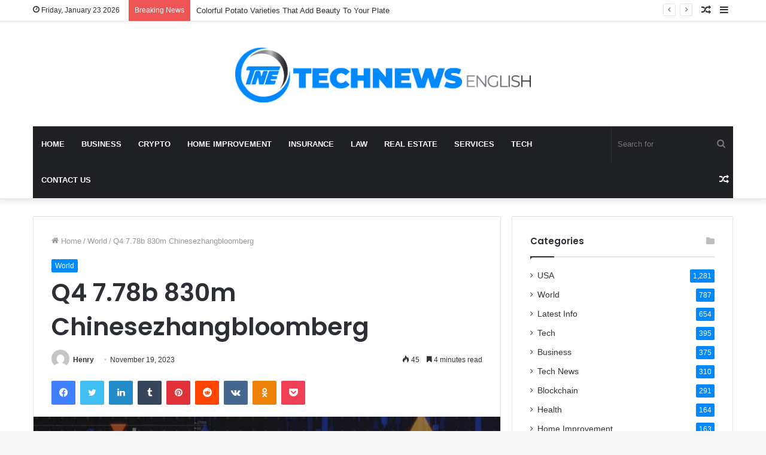

--- FILE ---
content_type: text/html; charset=UTF-8
request_url: https://technewsenglish.com/q4-7-78b-830m-chinesezhangbloomberg/
body_size: 35514
content:
<!DOCTYPE html>
<html lang="en-US" class="" data-skin="light">
<head>
	<meta charset="UTF-8" />
	<meta name="google-site-verification" content="jfbMhzDhxFtai3svRj1BsAfzncxmK4Q1yX221nBPSkk" />
	<link rel="profile" href="http://gmpg.org/xfn/11" />
	<meta name='robots' content='index, follow, max-image-preview:large, max-snippet:-1, max-video-preview:-1' />

	<!-- This site is optimized with the Yoast SEO plugin v21.1 - https://yoast.com/wordpress/plugins/seo/ -->
	<title>Q4 7.78b 830m Chinesezhangbloomberg - Tech News English</title>
	<meta name="description" content="Q4 7.78b 830m Chinesezhangbloomberg" />
	<link rel="canonical" href="https://technewsenglish.com/q4-7-78b-830m-chinesezhangbloomberg/" />
	<meta property="og:locale" content="en_US" />
	<meta property="og:type" content="article" />
	<meta property="og:title" content="Q4 7.78b 830m Chinesezhangbloomberg - Tech News English" />
	<meta property="og:description" content="Q4 7.78b 830m Chinesezhangbloomberg" />
	<meta property="og:url" content="https://technewsenglish.com/q4-7-78b-830m-chinesezhangbloomberg/" />
	<meta property="og:site_name" content="Tech News English" />
	<meta property="article:published_time" content="2023-11-19T15:22:38+00:00" />
	<meta property="article:modified_time" content="2023-11-19T15:22:39+00:00" />
	<meta property="og:image" content="http://technewsenglish.com/wp-content/uploads/2023/11/25-4.png" />
	<meta property="og:image:width" content="659" />
	<meta property="og:image:height" content="353" />
	<meta property="og:image:type" content="image/png" />
	<meta name="author" content="Henry" />
	<meta name="twitter:card" content="summary_large_image" />
	<meta name="twitter:label1" content="Written by" />
	<meta name="twitter:data1" content="Henry" />
	<meta name="twitter:label2" content="Est. reading time" />
	<meta name="twitter:data2" content="5 minutes" />
	<script type="application/ld+json" class="yoast-schema-graph">{"@context":"https://schema.org","@graph":[{"@type":"WebPage","@id":"https://technewsenglish.com/q4-7-78b-830m-chinesezhangbloomberg/","url":"https://technewsenglish.com/q4-7-78b-830m-chinesezhangbloomberg/","name":"Q4 7.78b 830m Chinesezhangbloomberg - Tech News English","isPartOf":{"@id":"https://technewsenglish.com/#website"},"primaryImageOfPage":{"@id":"https://technewsenglish.com/q4-7-78b-830m-chinesezhangbloomberg/#primaryimage"},"image":{"@id":"https://technewsenglish.com/q4-7-78b-830m-chinesezhangbloomberg/#primaryimage"},"thumbnailUrl":"https://technewsenglish.com/wp-content/uploads/2023/11/25-4.png","datePublished":"2023-11-19T15:22:38+00:00","dateModified":"2023-11-19T15:22:39+00:00","author":{"@id":"https://technewsenglish.com/#/schema/person/2a8af434df95b22884bdd7e5e5d1a48e"},"description":"Q4 7.78b 830m Chinesezhangbloomberg","breadcrumb":{"@id":"https://technewsenglish.com/q4-7-78b-830m-chinesezhangbloomberg/#breadcrumb"},"inLanguage":"en-US","potentialAction":[{"@type":"ReadAction","target":["https://technewsenglish.com/q4-7-78b-830m-chinesezhangbloomberg/"]}]},{"@type":"ImageObject","inLanguage":"en-US","@id":"https://technewsenglish.com/q4-7-78b-830m-chinesezhangbloomberg/#primaryimage","url":"https://technewsenglish.com/wp-content/uploads/2023/11/25-4.png","contentUrl":"https://technewsenglish.com/wp-content/uploads/2023/11/25-4.png","width":659,"height":353,"caption":"Q4 7.78b 830m Chinesezhangbloomberg"},{"@type":"BreadcrumbList","@id":"https://technewsenglish.com/q4-7-78b-830m-chinesezhangbloomberg/#breadcrumb","itemListElement":[{"@type":"ListItem","position":1,"name":"Home","item":"https://technewsenglish.com/"},{"@type":"ListItem","position":2,"name":"Q4 7.78b 830m Chinesezhangbloomberg"}]},{"@type":"WebSite","@id":"https://technewsenglish.com/#website","url":"https://technewsenglish.com/","name":"Tech News English","description":"","potentialAction":[{"@type":"SearchAction","target":{"@type":"EntryPoint","urlTemplate":"https://technewsenglish.com/?s={search_term_string}"},"query-input":"required name=search_term_string"}],"inLanguage":"en-US"},{"@type":"Person","@id":"https://technewsenglish.com/#/schema/person/2a8af434df95b22884bdd7e5e5d1a48e","name":"Henry","image":{"@type":"ImageObject","inLanguage":"en-US","@id":"https://technewsenglish.com/#/schema/person/image/","url":"https://secure.gravatar.com/avatar/d45420f93d96646fe651ab83c051d1ee?s=96&d=mm&r=g","contentUrl":"https://secure.gravatar.com/avatar/d45420f93d96646fe651ab83c051d1ee?s=96&d=mm&r=g","caption":"Henry"},"url":"https://technewsenglish.com/author/henry/"}]}</script>
	<!-- / Yoast SEO plugin. -->


<link rel="alternate" type="application/rss+xml" title="Tech News English &raquo; Feed" href="https://technewsenglish.com/feed/" />
<link rel="alternate" type="application/rss+xml" title="Tech News English &raquo; Comments Feed" href="https://technewsenglish.com/comments/feed/" />
<link rel="alternate" type="application/rss+xml" title="Tech News English &raquo; Q4 7.78b 830m Chinesezhangbloomberg Comments Feed" href="https://technewsenglish.com/q4-7-78b-830m-chinesezhangbloomberg/feed/" />
<script type="text/javascript">
window._wpemojiSettings = {"baseUrl":"https:\/\/s.w.org\/images\/core\/emoji\/14.0.0\/72x72\/","ext":".png","svgUrl":"https:\/\/s.w.org\/images\/core\/emoji\/14.0.0\/svg\/","svgExt":".svg","source":{"concatemoji":"https:\/\/technewsenglish.com\/wp-includes\/js\/wp-emoji-release.min.js?ver=6.1.9"}};
/*! This file is auto-generated */
!function(e,a,t){var n,r,o,i=a.createElement("canvas"),p=i.getContext&&i.getContext("2d");function s(e,t){var a=String.fromCharCode,e=(p.clearRect(0,0,i.width,i.height),p.fillText(a.apply(this,e),0,0),i.toDataURL());return p.clearRect(0,0,i.width,i.height),p.fillText(a.apply(this,t),0,0),e===i.toDataURL()}function c(e){var t=a.createElement("script");t.src=e,t.defer=t.type="text/javascript",a.getElementsByTagName("head")[0].appendChild(t)}for(o=Array("flag","emoji"),t.supports={everything:!0,everythingExceptFlag:!0},r=0;r<o.length;r++)t.supports[o[r]]=function(e){if(p&&p.fillText)switch(p.textBaseline="top",p.font="600 32px Arial",e){case"flag":return s([127987,65039,8205,9895,65039],[127987,65039,8203,9895,65039])?!1:!s([55356,56826,55356,56819],[55356,56826,8203,55356,56819])&&!s([55356,57332,56128,56423,56128,56418,56128,56421,56128,56430,56128,56423,56128,56447],[55356,57332,8203,56128,56423,8203,56128,56418,8203,56128,56421,8203,56128,56430,8203,56128,56423,8203,56128,56447]);case"emoji":return!s([129777,127995,8205,129778,127999],[129777,127995,8203,129778,127999])}return!1}(o[r]),t.supports.everything=t.supports.everything&&t.supports[o[r]],"flag"!==o[r]&&(t.supports.everythingExceptFlag=t.supports.everythingExceptFlag&&t.supports[o[r]]);t.supports.everythingExceptFlag=t.supports.everythingExceptFlag&&!t.supports.flag,t.DOMReady=!1,t.readyCallback=function(){t.DOMReady=!0},t.supports.everything||(n=function(){t.readyCallback()},a.addEventListener?(a.addEventListener("DOMContentLoaded",n,!1),e.addEventListener("load",n,!1)):(e.attachEvent("onload",n),a.attachEvent("onreadystatechange",function(){"complete"===a.readyState&&t.readyCallback()})),(e=t.source||{}).concatemoji?c(e.concatemoji):e.wpemoji&&e.twemoji&&(c(e.twemoji),c(e.wpemoji)))}(window,document,window._wpemojiSettings);
</script>
<style type="text/css">
img.wp-smiley,
img.emoji {
	display: inline !important;
	border: none !important;
	box-shadow: none !important;
	height: 1em !important;
	width: 1em !important;
	margin: 0 0.07em !important;
	vertical-align: -0.1em !important;
	background: none !important;
	padding: 0 !important;
}
</style>
	
<link rel='stylesheet' id='wp-block-library-css' href='https://technewsenglish.com/wp-includes/css/dist/block-library/style.min.css?ver=6.1.9' type='text/css' media='all' />
<style id='wp-block-library-theme-inline-css' type='text/css'>
.wp-block-audio figcaption{color:#555;font-size:13px;text-align:center}.is-dark-theme .wp-block-audio figcaption{color:hsla(0,0%,100%,.65)}.wp-block-audio{margin:0 0 1em}.wp-block-code{border:1px solid #ccc;border-radius:4px;font-family:Menlo,Consolas,monaco,monospace;padding:.8em 1em}.wp-block-embed figcaption{color:#555;font-size:13px;text-align:center}.is-dark-theme .wp-block-embed figcaption{color:hsla(0,0%,100%,.65)}.wp-block-embed{margin:0 0 1em}.blocks-gallery-caption{color:#555;font-size:13px;text-align:center}.is-dark-theme .blocks-gallery-caption{color:hsla(0,0%,100%,.65)}.wp-block-image figcaption{color:#555;font-size:13px;text-align:center}.is-dark-theme .wp-block-image figcaption{color:hsla(0,0%,100%,.65)}.wp-block-image{margin:0 0 1em}.wp-block-pullquote{border-top:4px solid;border-bottom:4px solid;margin-bottom:1.75em;color:currentColor}.wp-block-pullquote__citation,.wp-block-pullquote cite,.wp-block-pullquote footer{color:currentColor;text-transform:uppercase;font-size:.8125em;font-style:normal}.wp-block-quote{border-left:.25em solid;margin:0 0 1.75em;padding-left:1em}.wp-block-quote cite,.wp-block-quote footer{color:currentColor;font-size:.8125em;position:relative;font-style:normal}.wp-block-quote.has-text-align-right{border-left:none;border-right:.25em solid;padding-left:0;padding-right:1em}.wp-block-quote.has-text-align-center{border:none;padding-left:0}.wp-block-quote.is-large,.wp-block-quote.is-style-large,.wp-block-quote.is-style-plain{border:none}.wp-block-search .wp-block-search__label{font-weight:700}.wp-block-search__button{border:1px solid #ccc;padding:.375em .625em}:where(.wp-block-group.has-background){padding:1.25em 2.375em}.wp-block-separator.has-css-opacity{opacity:.4}.wp-block-separator{border:none;border-bottom:2px solid;margin-left:auto;margin-right:auto}.wp-block-separator.has-alpha-channel-opacity{opacity:1}.wp-block-separator:not(.is-style-wide):not(.is-style-dots){width:100px}.wp-block-separator.has-background:not(.is-style-dots){border-bottom:none;height:1px}.wp-block-separator.has-background:not(.is-style-wide):not(.is-style-dots){height:2px}.wp-block-table{margin:"0 0 1em 0"}.wp-block-table thead{border-bottom:3px solid}.wp-block-table tfoot{border-top:3px solid}.wp-block-table td,.wp-block-table th{word-break:normal}.wp-block-table figcaption{color:#555;font-size:13px;text-align:center}.is-dark-theme .wp-block-table figcaption{color:hsla(0,0%,100%,.65)}.wp-block-video figcaption{color:#555;font-size:13px;text-align:center}.is-dark-theme .wp-block-video figcaption{color:hsla(0,0%,100%,.65)}.wp-block-video{margin:0 0 1em}.wp-block-template-part.has-background{padding:1.25em 2.375em;margin-top:0;margin-bottom:0}
</style>
<link rel='stylesheet' id='classic-theme-styles-css' href='https://technewsenglish.com/wp-includes/css/classic-themes.min.css?ver=1' type='text/css' media='all' />
<style id='global-styles-inline-css' type='text/css'>
body{--wp--preset--color--black: #000000;--wp--preset--color--cyan-bluish-gray: #abb8c3;--wp--preset--color--white: #ffffff;--wp--preset--color--pale-pink: #f78da7;--wp--preset--color--vivid-red: #cf2e2e;--wp--preset--color--luminous-vivid-orange: #ff6900;--wp--preset--color--luminous-vivid-amber: #fcb900;--wp--preset--color--light-green-cyan: #7bdcb5;--wp--preset--color--vivid-green-cyan: #00d084;--wp--preset--color--pale-cyan-blue: #8ed1fc;--wp--preset--color--vivid-cyan-blue: #0693e3;--wp--preset--color--vivid-purple: #9b51e0;--wp--preset--gradient--vivid-cyan-blue-to-vivid-purple: linear-gradient(135deg,rgba(6,147,227,1) 0%,rgb(155,81,224) 100%);--wp--preset--gradient--light-green-cyan-to-vivid-green-cyan: linear-gradient(135deg,rgb(122,220,180) 0%,rgb(0,208,130) 100%);--wp--preset--gradient--luminous-vivid-amber-to-luminous-vivid-orange: linear-gradient(135deg,rgba(252,185,0,1) 0%,rgba(255,105,0,1) 100%);--wp--preset--gradient--luminous-vivid-orange-to-vivid-red: linear-gradient(135deg,rgba(255,105,0,1) 0%,rgb(207,46,46) 100%);--wp--preset--gradient--very-light-gray-to-cyan-bluish-gray: linear-gradient(135deg,rgb(238,238,238) 0%,rgb(169,184,195) 100%);--wp--preset--gradient--cool-to-warm-spectrum: linear-gradient(135deg,rgb(74,234,220) 0%,rgb(151,120,209) 20%,rgb(207,42,186) 40%,rgb(238,44,130) 60%,rgb(251,105,98) 80%,rgb(254,248,76) 100%);--wp--preset--gradient--blush-light-purple: linear-gradient(135deg,rgb(255,206,236) 0%,rgb(152,150,240) 100%);--wp--preset--gradient--blush-bordeaux: linear-gradient(135deg,rgb(254,205,165) 0%,rgb(254,45,45) 50%,rgb(107,0,62) 100%);--wp--preset--gradient--luminous-dusk: linear-gradient(135deg,rgb(255,203,112) 0%,rgb(199,81,192) 50%,rgb(65,88,208) 100%);--wp--preset--gradient--pale-ocean: linear-gradient(135deg,rgb(255,245,203) 0%,rgb(182,227,212) 50%,rgb(51,167,181) 100%);--wp--preset--gradient--electric-grass: linear-gradient(135deg,rgb(202,248,128) 0%,rgb(113,206,126) 100%);--wp--preset--gradient--midnight: linear-gradient(135deg,rgb(2,3,129) 0%,rgb(40,116,252) 100%);--wp--preset--duotone--dark-grayscale: url('#wp-duotone-dark-grayscale');--wp--preset--duotone--grayscale: url('#wp-duotone-grayscale');--wp--preset--duotone--purple-yellow: url('#wp-duotone-purple-yellow');--wp--preset--duotone--blue-red: url('#wp-duotone-blue-red');--wp--preset--duotone--midnight: url('#wp-duotone-midnight');--wp--preset--duotone--magenta-yellow: url('#wp-duotone-magenta-yellow');--wp--preset--duotone--purple-green: url('#wp-duotone-purple-green');--wp--preset--duotone--blue-orange: url('#wp-duotone-blue-orange');--wp--preset--font-size--small: 13px;--wp--preset--font-size--medium: 20px;--wp--preset--font-size--large: 36px;--wp--preset--font-size--x-large: 42px;--wp--preset--spacing--20: 0.44rem;--wp--preset--spacing--30: 0.67rem;--wp--preset--spacing--40: 1rem;--wp--preset--spacing--50: 1.5rem;--wp--preset--spacing--60: 2.25rem;--wp--preset--spacing--70: 3.38rem;--wp--preset--spacing--80: 5.06rem;}:where(.is-layout-flex){gap: 0.5em;}body .is-layout-flow > .alignleft{float: left;margin-inline-start: 0;margin-inline-end: 2em;}body .is-layout-flow > .alignright{float: right;margin-inline-start: 2em;margin-inline-end: 0;}body .is-layout-flow > .aligncenter{margin-left: auto !important;margin-right: auto !important;}body .is-layout-constrained > .alignleft{float: left;margin-inline-start: 0;margin-inline-end: 2em;}body .is-layout-constrained > .alignright{float: right;margin-inline-start: 2em;margin-inline-end: 0;}body .is-layout-constrained > .aligncenter{margin-left: auto !important;margin-right: auto !important;}body .is-layout-constrained > :where(:not(.alignleft):not(.alignright):not(.alignfull)){max-width: var(--wp--style--global--content-size);margin-left: auto !important;margin-right: auto !important;}body .is-layout-constrained > .alignwide{max-width: var(--wp--style--global--wide-size);}body .is-layout-flex{display: flex;}body .is-layout-flex{flex-wrap: wrap;align-items: center;}body .is-layout-flex > *{margin: 0;}:where(.wp-block-columns.is-layout-flex){gap: 2em;}.has-black-color{color: var(--wp--preset--color--black) !important;}.has-cyan-bluish-gray-color{color: var(--wp--preset--color--cyan-bluish-gray) !important;}.has-white-color{color: var(--wp--preset--color--white) !important;}.has-pale-pink-color{color: var(--wp--preset--color--pale-pink) !important;}.has-vivid-red-color{color: var(--wp--preset--color--vivid-red) !important;}.has-luminous-vivid-orange-color{color: var(--wp--preset--color--luminous-vivid-orange) !important;}.has-luminous-vivid-amber-color{color: var(--wp--preset--color--luminous-vivid-amber) !important;}.has-light-green-cyan-color{color: var(--wp--preset--color--light-green-cyan) !important;}.has-vivid-green-cyan-color{color: var(--wp--preset--color--vivid-green-cyan) !important;}.has-pale-cyan-blue-color{color: var(--wp--preset--color--pale-cyan-blue) !important;}.has-vivid-cyan-blue-color{color: var(--wp--preset--color--vivid-cyan-blue) !important;}.has-vivid-purple-color{color: var(--wp--preset--color--vivid-purple) !important;}.has-black-background-color{background-color: var(--wp--preset--color--black) !important;}.has-cyan-bluish-gray-background-color{background-color: var(--wp--preset--color--cyan-bluish-gray) !important;}.has-white-background-color{background-color: var(--wp--preset--color--white) !important;}.has-pale-pink-background-color{background-color: var(--wp--preset--color--pale-pink) !important;}.has-vivid-red-background-color{background-color: var(--wp--preset--color--vivid-red) !important;}.has-luminous-vivid-orange-background-color{background-color: var(--wp--preset--color--luminous-vivid-orange) !important;}.has-luminous-vivid-amber-background-color{background-color: var(--wp--preset--color--luminous-vivid-amber) !important;}.has-light-green-cyan-background-color{background-color: var(--wp--preset--color--light-green-cyan) !important;}.has-vivid-green-cyan-background-color{background-color: var(--wp--preset--color--vivid-green-cyan) !important;}.has-pale-cyan-blue-background-color{background-color: var(--wp--preset--color--pale-cyan-blue) !important;}.has-vivid-cyan-blue-background-color{background-color: var(--wp--preset--color--vivid-cyan-blue) !important;}.has-vivid-purple-background-color{background-color: var(--wp--preset--color--vivid-purple) !important;}.has-black-border-color{border-color: var(--wp--preset--color--black) !important;}.has-cyan-bluish-gray-border-color{border-color: var(--wp--preset--color--cyan-bluish-gray) !important;}.has-white-border-color{border-color: var(--wp--preset--color--white) !important;}.has-pale-pink-border-color{border-color: var(--wp--preset--color--pale-pink) !important;}.has-vivid-red-border-color{border-color: var(--wp--preset--color--vivid-red) !important;}.has-luminous-vivid-orange-border-color{border-color: var(--wp--preset--color--luminous-vivid-orange) !important;}.has-luminous-vivid-amber-border-color{border-color: var(--wp--preset--color--luminous-vivid-amber) !important;}.has-light-green-cyan-border-color{border-color: var(--wp--preset--color--light-green-cyan) !important;}.has-vivid-green-cyan-border-color{border-color: var(--wp--preset--color--vivid-green-cyan) !important;}.has-pale-cyan-blue-border-color{border-color: var(--wp--preset--color--pale-cyan-blue) !important;}.has-vivid-cyan-blue-border-color{border-color: var(--wp--preset--color--vivid-cyan-blue) !important;}.has-vivid-purple-border-color{border-color: var(--wp--preset--color--vivid-purple) !important;}.has-vivid-cyan-blue-to-vivid-purple-gradient-background{background: var(--wp--preset--gradient--vivid-cyan-blue-to-vivid-purple) !important;}.has-light-green-cyan-to-vivid-green-cyan-gradient-background{background: var(--wp--preset--gradient--light-green-cyan-to-vivid-green-cyan) !important;}.has-luminous-vivid-amber-to-luminous-vivid-orange-gradient-background{background: var(--wp--preset--gradient--luminous-vivid-amber-to-luminous-vivid-orange) !important;}.has-luminous-vivid-orange-to-vivid-red-gradient-background{background: var(--wp--preset--gradient--luminous-vivid-orange-to-vivid-red) !important;}.has-very-light-gray-to-cyan-bluish-gray-gradient-background{background: var(--wp--preset--gradient--very-light-gray-to-cyan-bluish-gray) !important;}.has-cool-to-warm-spectrum-gradient-background{background: var(--wp--preset--gradient--cool-to-warm-spectrum) !important;}.has-blush-light-purple-gradient-background{background: var(--wp--preset--gradient--blush-light-purple) !important;}.has-blush-bordeaux-gradient-background{background: var(--wp--preset--gradient--blush-bordeaux) !important;}.has-luminous-dusk-gradient-background{background: var(--wp--preset--gradient--luminous-dusk) !important;}.has-pale-ocean-gradient-background{background: var(--wp--preset--gradient--pale-ocean) !important;}.has-electric-grass-gradient-background{background: var(--wp--preset--gradient--electric-grass) !important;}.has-midnight-gradient-background{background: var(--wp--preset--gradient--midnight) !important;}.has-small-font-size{font-size: var(--wp--preset--font-size--small) !important;}.has-medium-font-size{font-size: var(--wp--preset--font-size--medium) !important;}.has-large-font-size{font-size: var(--wp--preset--font-size--large) !important;}.has-x-large-font-size{font-size: var(--wp--preset--font-size--x-large) !important;}
.wp-block-navigation a:where(:not(.wp-element-button)){color: inherit;}
:where(.wp-block-columns.is-layout-flex){gap: 2em;}
.wp-block-pullquote{font-size: 1.5em;line-height: 1.6;}
</style>
<link rel='stylesheet' id='tie-css-base-css' href='https://technewsenglish.com/wp-content/themes/jannah/assets/css/base.min.css?ver=5.4.7' type='text/css' media='all' />
<link rel='stylesheet' id='tie-css-styles-css' href='https://technewsenglish.com/wp-content/themes/jannah/assets/css/style.min.css?ver=5.4.7' type='text/css' media='all' />
<link rel='stylesheet' id='tie-css-widgets-css' href='https://technewsenglish.com/wp-content/themes/jannah/assets/css/widgets.min.css?ver=5.4.7' type='text/css' media='all' />
<link rel='stylesheet' id='tie-css-helpers-css' href='https://technewsenglish.com/wp-content/themes/jannah/assets/css/helpers.min.css?ver=5.4.7' type='text/css' media='all' />
<link rel='stylesheet' id='tie-fontawesome5-css' href='https://technewsenglish.com/wp-content/themes/jannah/assets/css/fontawesome.css?ver=5.4.7' type='text/css' media='all' />
<link rel='stylesheet' id='tie-css-ilightbox-css' href='https://technewsenglish.com/wp-content/themes/jannah/assets/ilightbox/dark-skin/skin.css?ver=5.4.7' type='text/css' media='all' />
<link rel='stylesheet' id='tie-css-single-css' href='https://technewsenglish.com/wp-content/themes/jannah/assets/css/single.min.css?ver=5.4.7' type='text/css' media='all' />
<link rel='stylesheet' id='tie-css-print-css' href='https://technewsenglish.com/wp-content/themes/jannah/assets/css/print.css?ver=5.4.7' type='text/css' media='print' />
<style id='tie-css-print-inline-css' type='text/css'>
.wf-active .logo-text,.wf-active h1,.wf-active h2,.wf-active h3,.wf-active h4,.wf-active h5,.wf-active h6,.wf-active .the-subtitle{font-family: 'Poppins';}#main-nav .main-menu > ul > li > a{text-transform: uppercase;}.tie-cat-2,.tie-cat-item-2 > span{background-color:#e67e22 !important;color:#FFFFFF !important;}.tie-cat-2:after{border-top-color:#e67e22 !important;}.tie-cat-2:hover{background-color:#c86004 !important;}.tie-cat-2:hover:after{border-top-color:#c86004 !important;}.tie-cat-9,.tie-cat-item-9 > span{background-color:#2ecc71 !important;color:#FFFFFF !important;}.tie-cat-9:after{border-top-color:#2ecc71 !important;}.tie-cat-9:hover{background-color:#10ae53 !important;}.tie-cat-9:hover:after{border-top-color:#10ae53 !important;}.tie-cat-13,.tie-cat-item-13 > span{background-color:#9b59b6 !important;color:#FFFFFF !important;}.tie-cat-13:after{border-top-color:#9b59b6 !important;}.tie-cat-13:hover{background-color:#7d3b98 !important;}.tie-cat-13:hover:after{border-top-color:#7d3b98 !important;}.tie-cat-16,.tie-cat-item-16 > span{background-color:#34495e !important;color:#FFFFFF !important;}.tie-cat-16:after{border-top-color:#34495e !important;}.tie-cat-16:hover{background-color:#162b40 !important;}.tie-cat-16:hover:after{border-top-color:#162b40 !important;}.tie-cat-17,.tie-cat-item-17 > span{background-color:#795548 !important;color:#FFFFFF !important;}.tie-cat-17:after{border-top-color:#795548 !important;}.tie-cat-17:hover{background-color:#5b372a !important;}.tie-cat-17:hover:after{border-top-color:#5b372a !important;}.tie-cat-19,.tie-cat-item-19 > span{background-color:#4CAF50 !important;color:#FFFFFF !important;}.tie-cat-19:after{border-top-color:#4CAF50 !important;}.tie-cat-19:hover{background-color:#2e9132 !important;}.tie-cat-19:hover:after{border-top-color:#2e9132 !important;}@media (max-width: 991px){.side-aside.dark-skin{background: #2f88d6;background: -webkit-linear-gradient(135deg,#5933a2,#2f88d6 );background: -moz-linear-gradient(135deg,#5933a2,#2f88d6 );background: -o-linear-gradient(135deg,#5933a2,#2f88d6 );background: linear-gradient(135deg,#2f88d6,#5933a2 );}}
</style>
<script type='text/javascript' src='https://technewsenglish.com/wp-includes/js/jquery/jquery.min.js?ver=3.6.1' id='jquery-core-js'></script>
<script type='text/javascript' src='https://technewsenglish.com/wp-includes/js/jquery/jquery-migrate.min.js?ver=3.3.2' id='jquery-migrate-js'></script>
<link rel="https://api.w.org/" href="https://technewsenglish.com/wp-json/" /><link rel="alternate" type="application/json" href="https://technewsenglish.com/wp-json/wp/v2/posts/3927" /><link rel="EditURI" type="application/rsd+xml" title="RSD" href="https://technewsenglish.com/xmlrpc.php?rsd" />
<link rel="wlwmanifest" type="application/wlwmanifest+xml" href="https://technewsenglish.com/wp-includes/wlwmanifest.xml" />
<meta name="generator" content="WordPress 6.1.9" />
<link rel='shortlink' href='https://technewsenglish.com/?p=3927' />
<link rel="alternate" type="application/json+oembed" href="https://technewsenglish.com/wp-json/oembed/1.0/embed?url=https%3A%2F%2Ftechnewsenglish.com%2Fq4-7-78b-830m-chinesezhangbloomberg%2F" />
<link rel="alternate" type="text/xml+oembed" href="https://technewsenglish.com/wp-json/oembed/1.0/embed?url=https%3A%2F%2Ftechnewsenglish.com%2Fq4-7-78b-830m-chinesezhangbloomberg%2F&#038;format=xml" />
<meta http-equiv="X-UA-Compatible" content="IE=edge">
<meta name="theme-color" content="#0088ff" /><meta name="viewport" content="width=device-width, initial-scale=1.0" /><link rel="icon" href="https://technewsenglish.com/wp-content/uploads/2023/03/cropped-Tech-News-Logo-15-e1678486440368-32x32.png" sizes="32x32" />
<link rel="icon" href="https://technewsenglish.com/wp-content/uploads/2023/03/cropped-Tech-News-Logo-15-e1678486440368-192x192.png" sizes="192x192" />
<link rel="apple-touch-icon" href="https://technewsenglish.com/wp-content/uploads/2023/03/cropped-Tech-News-Logo-15-e1678486440368-180x180.png" />
<meta name="msapplication-TileImage" content="https://technewsenglish.com/wp-content/uploads/2023/03/cropped-Tech-News-Logo-15-e1678486440368-270x270.png" />
</head>

<body id="tie-body" class="post-template-default single single-post postid-3927 single-format-standard wrapper-has-shadow block-head-1 magazine1 is-thumb-overlay-disabled is-desktop is-header-layout-2 sidebar-right has-sidebar post-layout-1 narrow-title-narrow-media is-standard-format has-mobile-share hide_share_post_top hide_share_post_bottom">

<svg xmlns="http://www.w3.org/2000/svg" viewBox="0 0 0 0" width="0" height="0" focusable="false" role="none" style="visibility: hidden; position: absolute; left: -9999px; overflow: hidden;" ><defs><filter id="wp-duotone-dark-grayscale"><feColorMatrix color-interpolation-filters="sRGB" type="matrix" values=" .299 .587 .114 0 0 .299 .587 .114 0 0 .299 .587 .114 0 0 .299 .587 .114 0 0 " /><feComponentTransfer color-interpolation-filters="sRGB" ><feFuncR type="table" tableValues="0 0.49803921568627" /><feFuncG type="table" tableValues="0 0.49803921568627" /><feFuncB type="table" tableValues="0 0.49803921568627" /><feFuncA type="table" tableValues="1 1" /></feComponentTransfer><feComposite in2="SourceGraphic" operator="in" /></filter></defs></svg><svg xmlns="http://www.w3.org/2000/svg" viewBox="0 0 0 0" width="0" height="0" focusable="false" role="none" style="visibility: hidden; position: absolute; left: -9999px; overflow: hidden;" ><defs><filter id="wp-duotone-grayscale"><feColorMatrix color-interpolation-filters="sRGB" type="matrix" values=" .299 .587 .114 0 0 .299 .587 .114 0 0 .299 .587 .114 0 0 .299 .587 .114 0 0 " /><feComponentTransfer color-interpolation-filters="sRGB" ><feFuncR type="table" tableValues="0 1" /><feFuncG type="table" tableValues="0 1" /><feFuncB type="table" tableValues="0 1" /><feFuncA type="table" tableValues="1 1" /></feComponentTransfer><feComposite in2="SourceGraphic" operator="in" /></filter></defs></svg><svg xmlns="http://www.w3.org/2000/svg" viewBox="0 0 0 0" width="0" height="0" focusable="false" role="none" style="visibility: hidden; position: absolute; left: -9999px; overflow: hidden;" ><defs><filter id="wp-duotone-purple-yellow"><feColorMatrix color-interpolation-filters="sRGB" type="matrix" values=" .299 .587 .114 0 0 .299 .587 .114 0 0 .299 .587 .114 0 0 .299 .587 .114 0 0 " /><feComponentTransfer color-interpolation-filters="sRGB" ><feFuncR type="table" tableValues="0.54901960784314 0.98823529411765" /><feFuncG type="table" tableValues="0 1" /><feFuncB type="table" tableValues="0.71764705882353 0.25490196078431" /><feFuncA type="table" tableValues="1 1" /></feComponentTransfer><feComposite in2="SourceGraphic" operator="in" /></filter></defs></svg><svg xmlns="http://www.w3.org/2000/svg" viewBox="0 0 0 0" width="0" height="0" focusable="false" role="none" style="visibility: hidden; position: absolute; left: -9999px; overflow: hidden;" ><defs><filter id="wp-duotone-blue-red"><feColorMatrix color-interpolation-filters="sRGB" type="matrix" values=" .299 .587 .114 0 0 .299 .587 .114 0 0 .299 .587 .114 0 0 .299 .587 .114 0 0 " /><feComponentTransfer color-interpolation-filters="sRGB" ><feFuncR type="table" tableValues="0 1" /><feFuncG type="table" tableValues="0 0.27843137254902" /><feFuncB type="table" tableValues="0.5921568627451 0.27843137254902" /><feFuncA type="table" tableValues="1 1" /></feComponentTransfer><feComposite in2="SourceGraphic" operator="in" /></filter></defs></svg><svg xmlns="http://www.w3.org/2000/svg" viewBox="0 0 0 0" width="0" height="0" focusable="false" role="none" style="visibility: hidden; position: absolute; left: -9999px; overflow: hidden;" ><defs><filter id="wp-duotone-midnight"><feColorMatrix color-interpolation-filters="sRGB" type="matrix" values=" .299 .587 .114 0 0 .299 .587 .114 0 0 .299 .587 .114 0 0 .299 .587 .114 0 0 " /><feComponentTransfer color-interpolation-filters="sRGB" ><feFuncR type="table" tableValues="0 0" /><feFuncG type="table" tableValues="0 0.64705882352941" /><feFuncB type="table" tableValues="0 1" /><feFuncA type="table" tableValues="1 1" /></feComponentTransfer><feComposite in2="SourceGraphic" operator="in" /></filter></defs></svg><svg xmlns="http://www.w3.org/2000/svg" viewBox="0 0 0 0" width="0" height="0" focusable="false" role="none" style="visibility: hidden; position: absolute; left: -9999px; overflow: hidden;" ><defs><filter id="wp-duotone-magenta-yellow"><feColorMatrix color-interpolation-filters="sRGB" type="matrix" values=" .299 .587 .114 0 0 .299 .587 .114 0 0 .299 .587 .114 0 0 .299 .587 .114 0 0 " /><feComponentTransfer color-interpolation-filters="sRGB" ><feFuncR type="table" tableValues="0.78039215686275 1" /><feFuncG type="table" tableValues="0 0.94901960784314" /><feFuncB type="table" tableValues="0.35294117647059 0.47058823529412" /><feFuncA type="table" tableValues="1 1" /></feComponentTransfer><feComposite in2="SourceGraphic" operator="in" /></filter></defs></svg><svg xmlns="http://www.w3.org/2000/svg" viewBox="0 0 0 0" width="0" height="0" focusable="false" role="none" style="visibility: hidden; position: absolute; left: -9999px; overflow: hidden;" ><defs><filter id="wp-duotone-purple-green"><feColorMatrix color-interpolation-filters="sRGB" type="matrix" values=" .299 .587 .114 0 0 .299 .587 .114 0 0 .299 .587 .114 0 0 .299 .587 .114 0 0 " /><feComponentTransfer color-interpolation-filters="sRGB" ><feFuncR type="table" tableValues="0.65098039215686 0.40392156862745" /><feFuncG type="table" tableValues="0 1" /><feFuncB type="table" tableValues="0.44705882352941 0.4" /><feFuncA type="table" tableValues="1 1" /></feComponentTransfer><feComposite in2="SourceGraphic" operator="in" /></filter></defs></svg><svg xmlns="http://www.w3.org/2000/svg" viewBox="0 0 0 0" width="0" height="0" focusable="false" role="none" style="visibility: hidden; position: absolute; left: -9999px; overflow: hidden;" ><defs><filter id="wp-duotone-blue-orange"><feColorMatrix color-interpolation-filters="sRGB" type="matrix" values=" .299 .587 .114 0 0 .299 .587 .114 0 0 .299 .587 .114 0 0 .299 .587 .114 0 0 " /><feComponentTransfer color-interpolation-filters="sRGB" ><feFuncR type="table" tableValues="0.098039215686275 1" /><feFuncG type="table" tableValues="0 0.66274509803922" /><feFuncB type="table" tableValues="0.84705882352941 0.41960784313725" /><feFuncA type="table" tableValues="1 1" /></feComponentTransfer><feComposite in2="SourceGraphic" operator="in" /></filter></defs></svg>

<div class="background-overlay">

	<div id="tie-container" class="site tie-container">

		
		<div id="tie-wrapper">

			
<header id="theme-header" class="theme-header header-layout-2 main-nav-dark main-nav-default-dark main-nav-below main-nav-boxed no-stream-item top-nav-active top-nav-light top-nav-default-light top-nav-above has-shadow has-normal-width-logo mobile-header-default">
	
<nav id="top-nav"  class="has-date-breaking-components top-nav header-nav has-breaking-news" aria-label="Secondary Navigation">
	<div class="container">
		<div class="topbar-wrapper">

			
					<div class="topbar-today-date tie-icon">
						Friday, January 23 2026					</div>
					
			<div class="tie-alignleft">
				
<div class="breaking controls-is-active">

	<span class="breaking-title">
		<span class="tie-icon-bolt breaking-icon" aria-hidden="true"></span>
		<span class="breaking-title-text">Breaking News</span>
	</span>

	<ul id="breaking-news-in-header" class="breaking-news" data-type="reveal" data-arrows="true">

		
							<li class="news-item">
								<a href="https://technewsenglish.com/colorful-potato-varieties-that-add-beauty-to-your-plate/">Colorful Potato Varieties That Add Beauty To Your Plate</a>
							</li>

							
							<li class="news-item">
								<a href="https://technewsenglish.com/laser-drilled-microvia-fastturnpcbs-rigid-pcb-solutions-for-high-precision-applications/">Laser Drilled Microvia: FastTurnPCB’s Rigid PCB Solutions for High-Precision Applications</a>
							</li>

							
							<li class="news-item">
								<a href="https://technewsenglish.com/why-global-healthcare-professionals-are-in-high-demand-across-countries/">Why Global Healthcare Professionals Are in High Demand Across Countries</a>
							</li>

							
							<li class="news-item">
								<a href="https://technewsenglish.com/how-a-japanese-scalp-spa-can-transform-your-hair-and-scalp-health/">How a Japanese Scalp Spa Can Transform Your Hair and Scalp Health</a>
							</li>

							
							<li class="news-item">
								<a href="https://technewsenglish.com/advances-in-implant-dentistry-that-help-patients-recover-faster/">Advances in Implant Dentistry That Help Patients Recover Faster</a>
							</li>

							
							<li class="news-item">
								<a href="https://technewsenglish.com/what-your-love-for-the-freecell-game-says-about-your-personality/">What Your Love for the FreeCell Game Says About Your Personality</a>
							</li>

							
							<li class="news-item">
								<a href="https://technewsenglish.com/why-doctors-and-medical-practices-need-a-public-relations-agency/">Why Doctors and Medical Practices Need a Public Relations Agency</a>
							</li>

							
							<li class="news-item">
								<a href="https://technewsenglish.com/wps-official-website-everything-you-need-to-know/">WPS Official Website: Everything You Need to Know</a>
							</li>

							
							<li class="news-item">
								<a href="https://technewsenglish.com/transform-your-homes-exterior-with-stunning-faux-rock-siding-the-ultimate-guide/">Transform Your Home&#8217;s Exterior with Stunning Faux Rock Siding: The Ultimate Guide</a>
							</li>

							
							<li class="news-item">
								<a href="https://technewsenglish.com/crowned-in-excellence-explore-the-rolex-watches/">Crowned in Excellence – Explore the Rolex Watches</a>
							</li>

							
	</ul>
</div><!-- #breaking /-->
			</div><!-- .tie-alignleft /-->

			<div class="tie-alignright">
				<ul class="components">	<li class="side-aside-nav-icon menu-item custom-menu-link">
		<a href="#">
			<span class="tie-icon-navicon" aria-hidden="true"></span>
			<span class="screen-reader-text">Sidebar</span>
		</a>
	</li>
		<li class="random-post-icon menu-item custom-menu-link">
		<a href="/q4-7-78b-830m-chinesezhangbloomberg/?random-post=1" class="random-post" title="Random Article" rel="nofollow">
			<span class="tie-icon-random" aria-hidden="true"></span>
			<span class="screen-reader-text">Random Article</span>
		</a>
	</li>
	</ul><!-- Components -->			</div><!-- .tie-alignright /-->

		</div><!-- .topbar-wrapper /-->
	</div><!-- .container /-->
</nav><!-- #top-nav /-->

<div class="container header-container">
	<div class="tie-row logo-row">

		
		<div class="logo-wrapper">
			<div class="tie-col-md-4 logo-container clearfix">
				<div id="mobile-header-components-area_1" class="mobile-header-components"><ul class="components"><li class="mobile-component_menu custom-menu-link"><a href="#" id="mobile-menu-icon" class=""><span class="tie-mobile-menu-icon nav-icon is-layout-1"></span><span class="screen-reader-text">Menu</span></a></li></ul></div>
		<div id="logo" class="image-logo" >

			
			<a title="Tech News English" href="https://technewsenglish.com/">
				
				<picture class="tie-logo-default tie-logo-picture">
					<source class="tie-logo-source-default tie-logo-source" srcset="https://technewsenglish.com/wp-content/uploads/2023/03/Tech-News-Logo-15-e1678486440368.png">
					<img class="tie-logo-img-default tie-logo-img" src="https://technewsenglish.com/wp-content/uploads/2023/03/Tech-News-Logo-15-e1678486440368.png" alt="Tech News English" width="386" height="95" style="max-height:95px; width: auto;" />
				</picture>
						</a>

			
		</div><!-- #logo /-->

		<div id="mobile-header-components-area_2" class="mobile-header-components"><ul class="components"><li class="mobile-component_search custom-menu-link">
				<a href="#" class="tie-search-trigger-mobile">
					<span class="tie-icon-search tie-search-icon" aria-hidden="true"></span>
					<span class="screen-reader-text">Search for</span>
				</a>
			</li></ul></div>			</div><!-- .tie-col /-->
		</div><!-- .logo-wrapper /-->

		
	</div><!-- .tie-row /-->
</div><!-- .container /-->

<div class="main-nav-wrapper">
	<nav id="main-nav" data-skin="search-in-main-nav" class="main-nav header-nav live-search-parent"  aria-label="Primary Navigation">
		<div class="container">

			<div class="main-menu-wrapper">

				
				<div id="menu-components-wrap">

					
					<div class="main-menu main-menu-wrap tie-alignleft">
						<div id="main-nav-menu" class="main-menu header-menu"><ul id="menu-main-menu" class="menu" role="menubar"><li id="menu-item-1093" class="menu-item menu-item-type-post_type menu-item-object-page menu-item-home menu-item-1093"><a href="https://technewsenglish.com/">Home</a></li>
<li id="menu-item-1087" class="menu-item menu-item-type-taxonomy menu-item-object-category menu-item-1087"><a href="https://technewsenglish.com/business/">Business</a></li>
<li id="menu-item-2912" class="menu-item menu-item-type-taxonomy menu-item-object-category menu-item-2912"><a href="https://technewsenglish.com/crypto/">Crypto</a></li>
<li id="menu-item-1088" class="menu-item menu-item-type-taxonomy menu-item-object-category menu-item-1088"><a href="https://technewsenglish.com/home-improvement/">Home Improvement</a></li>
<li id="menu-item-1089" class="menu-item menu-item-type-taxonomy menu-item-object-category menu-item-1089"><a href="https://technewsenglish.com/insurance/">Insurance</a></li>
<li id="menu-item-1090" class="menu-item menu-item-type-taxonomy menu-item-object-category menu-item-1090"><a href="https://technewsenglish.com/law/">Law</a></li>
<li id="menu-item-1956" class="menu-item menu-item-type-taxonomy menu-item-object-category menu-item-1956"><a href="https://technewsenglish.com/real-estate/">Real Estate</a></li>
<li id="menu-item-1091" class="menu-item menu-item-type-taxonomy menu-item-object-category menu-item-1091"><a href="https://technewsenglish.com/services/">Services</a></li>
<li id="menu-item-1092" class="menu-item menu-item-type-taxonomy menu-item-object-category menu-item-1092"><a href="https://technewsenglish.com/tech/">Tech</a></li>
<li id="menu-item-1957" class="menu-item menu-item-type-post_type menu-item-object-page menu-item-1957"><a href="https://technewsenglish.com/contact-us/">Contact Us</a></li>
</ul></div>					</div><!-- .main-menu.tie-alignleft /-->

					<ul class="components">		<li class="search-bar menu-item custom-menu-link" aria-label="Search">
			<form method="get" id="search" action="https://technewsenglish.com/">
				<input id="search-input" class="is-ajax-search"  inputmode="search" type="text" name="s" title="Search for" placeholder="Search for" />
				<button id="search-submit" type="submit">
					<span class="tie-icon-search tie-search-icon" aria-hidden="true"></span>
					<span class="screen-reader-text">Search for</span>
				</button>
			</form>
		</li>
			<li class="random-post-icon menu-item custom-menu-link">
		<a href="/q4-7-78b-830m-chinesezhangbloomberg/?random-post=1" class="random-post" title="Random Article" rel="nofollow">
			<span class="tie-icon-random" aria-hidden="true"></span>
			<span class="screen-reader-text">Random Article</span>
		</a>
	</li>
	</ul><!-- Components -->
				</div><!-- #menu-components-wrap /-->
			</div><!-- .main-menu-wrapper /-->
		</div><!-- .container /-->
	</nav><!-- #main-nav /-->
</div><!-- .main-nav-wrapper /-->

</header>

<div id="content" class="site-content container"><div id="main-content-row" class="tie-row main-content-row">

<div class="main-content tie-col-md-8 tie-col-xs-12" role="main">

	
	<article id="the-post" class="container-wrapper post-content tie-standard">

		
<header class="entry-header-outer">

	<nav id="breadcrumb"><a href="https://technewsenglish.com/"><span class="tie-icon-home" aria-hidden="true"></span> Home</a><em class="delimiter">/</em><a href="https://technewsenglish.com/world/">World</a><em class="delimiter">/</em><span class="current">Q4 7.78b 830m Chinesezhangbloomberg</span></nav><script type="application/ld+json">{"@context":"http:\/\/schema.org","@type":"BreadcrumbList","@id":"#Breadcrumb","itemListElement":[{"@type":"ListItem","position":1,"item":{"name":"Home","@id":"https:\/\/technewsenglish.com\/"}},{"@type":"ListItem","position":2,"item":{"name":"World","@id":"https:\/\/technewsenglish.com\/world\/"}}]}</script>
	<div class="entry-header">

		<span class="post-cat-wrap"><a class="post-cat tie-cat-1581" href="https://technewsenglish.com/world/">World</a></span>
		<h1 class="post-title entry-title">Q4 7.78b 830m Chinesezhangbloomberg</h1>

		<div id="single-post-meta" class="post-meta clearfix"><span class="author-meta single-author with-avatars"><span class="meta-item meta-author-wrapper meta-author-10">
						<span class="meta-author-avatar">
							<a href="https://technewsenglish.com/author/henry/"><img alt='Photo of Henry' src='https://secure.gravatar.com/avatar/d45420f93d96646fe651ab83c051d1ee?s=140&#038;d=mm&#038;r=g' srcset='https://secure.gravatar.com/avatar/d45420f93d96646fe651ab83c051d1ee?s=280&#038;d=mm&#038;r=g 2x' class='avatar avatar-140 photo' height='140' width='140' loading='lazy' decoding='async'/></a>
						</span>
					<span class="meta-author"><a href="https://technewsenglish.com/author/henry/" class="author-name tie-icon" title="Henry">Henry</a></span></span></span><span class="date meta-item tie-icon">November 19, 2023</span><div class="tie-alignright"><span class="meta-views meta-item "><span class="tie-icon-fire" aria-hidden="true"></span> 44 </span><span class="meta-reading-time meta-item"><span class="tie-icon-bookmark" aria-hidden="true"></span> 4 minutes read</span> </div></div><!-- .post-meta -->	</div><!-- .entry-header /-->

	
	
</header><!-- .entry-header-outer /-->


		<div id="share-buttons-top" class="share-buttons share-buttons-top">
			<div class="share-links  icons-only">
				
				<a href="https://www.facebook.com/sharer.php?u=https://technewsenglish.com/q4-7-78b-830m-chinesezhangbloomberg/" rel="external noopener nofollow" title="Facebook" target="_blank" class="facebook-share-btn " data-raw="https://www.facebook.com/sharer.php?u={post_link}">
					<span class="share-btn-icon tie-icon-facebook"></span> <span class="screen-reader-text">Facebook</span>
				</a>
				<a href="https://twitter.com/intent/tweet?text=Q4%207.78b%20830m%20Chinesezhangbloomberg&#038;url=https://technewsenglish.com/q4-7-78b-830m-chinesezhangbloomberg/" rel="external noopener nofollow" title="Twitter" target="_blank" class="twitter-share-btn " data-raw="https://twitter.com/intent/tweet?text={post_title}&amp;url={post_link}">
					<span class="share-btn-icon tie-icon-twitter"></span> <span class="screen-reader-text">Twitter</span>
				</a>
				<a href="https://www.linkedin.com/shareArticle?mini=true&#038;url=https://technewsenglish.com/q4-7-78b-830m-chinesezhangbloomberg/&#038;title=Q4%207.78b%20830m%20Chinesezhangbloomberg" rel="external noopener nofollow" title="LinkedIn" target="_blank" class="linkedin-share-btn " data-raw="https://www.linkedin.com/shareArticle?mini=true&amp;url={post_full_link}&amp;title={post_title}">
					<span class="share-btn-icon tie-icon-linkedin"></span> <span class="screen-reader-text">LinkedIn</span>
				</a>
				<a href="https://www.tumblr.com/share/link?url=https://technewsenglish.com/q4-7-78b-830m-chinesezhangbloomberg/&#038;name=Q4%207.78b%20830m%20Chinesezhangbloomberg" rel="external noopener nofollow" title="Tumblr" target="_blank" class="tumblr-share-btn " data-raw="https://www.tumblr.com/share/link?url={post_link}&amp;name={post_title}">
					<span class="share-btn-icon tie-icon-tumblr"></span> <span class="screen-reader-text">Tumblr</span>
				</a>
				<a href="https://pinterest.com/pin/create/button/?url=https://technewsenglish.com/q4-7-78b-830m-chinesezhangbloomberg/&#038;description=Q4%207.78b%20830m%20Chinesezhangbloomberg&#038;media=https://technewsenglish.com/wp-content/uploads/2023/11/25-4.png" rel="external noopener nofollow" title="Pinterest" target="_blank" class="pinterest-share-btn " data-raw="https://pinterest.com/pin/create/button/?url={post_link}&amp;description={post_title}&amp;media={post_img}">
					<span class="share-btn-icon tie-icon-pinterest"></span> <span class="screen-reader-text">Pinterest</span>
				</a>
				<a href="https://reddit.com/submit?url=https://technewsenglish.com/q4-7-78b-830m-chinesezhangbloomberg/&#038;title=Q4%207.78b%20830m%20Chinesezhangbloomberg" rel="external noopener nofollow" title="Reddit" target="_blank" class="reddit-share-btn " data-raw="https://reddit.com/submit?url={post_link}&amp;title={post_title}">
					<span class="share-btn-icon tie-icon-reddit"></span> <span class="screen-reader-text">Reddit</span>
				</a>
				<a href="https://vk.com/share.php?url=https://technewsenglish.com/q4-7-78b-830m-chinesezhangbloomberg/" rel="external noopener nofollow" title="VKontakte" target="_blank" class="vk-share-btn " data-raw="https://vk.com/share.php?url={post_link}">
					<span class="share-btn-icon tie-icon-vk"></span> <span class="screen-reader-text">VKontakte</span>
				</a>
				<a href="https://connect.ok.ru/dk?st.cmd=WidgetSharePreview&#038;st.shareUrl=https://technewsenglish.com/q4-7-78b-830m-chinesezhangbloomberg/&#038;description=Q4%207.78b%20830m%20Chinesezhangbloomberg&#038;media=https://technewsenglish.com/wp-content/uploads/2023/11/25-4.png" rel="external noopener nofollow" title="Odnoklassniki" target="_blank" class="odnoklassniki-share-btn " data-raw="https://connect.ok.ru/dk?st.cmd=WidgetSharePreview&st.shareUrl={post_link}&amp;description={post_title}&amp;media={post_img}">
					<span class="share-btn-icon tie-icon-odnoklassniki"></span> <span class="screen-reader-text">Odnoklassniki</span>
				</a>
				<a href="https://getpocket.com/save?title=Q4%207.78b%20830m%20Chinesezhangbloomberg&#038;url=https://technewsenglish.com/q4-7-78b-830m-chinesezhangbloomberg/" rel="external noopener nofollow" title="Pocket" target="_blank" class="pocket-share-btn " data-raw="https://getpocket.com/save?title={post_title}&amp;url={post_link}">
					<span class="share-btn-icon tie-icon-get-pocket"></span> <span class="screen-reader-text">Pocket</span>
				</a>			</div><!-- .share-links /-->
		</div><!-- .share-buttons /-->

		<div  class="featured-area"><div class="featured-area-inner"><figure class="single-featured-image"><img width="659" height="353" src="https://technewsenglish.com/wp-content/uploads/2023/11/25-4.png" class="attachment-jannah-image-post size-jannah-image-post wp-post-image" alt="Q4 7.78b 830m Chinesezhangbloomberg" decoding="async" is_main_img="1" srcset="https://technewsenglish.com/wp-content/uploads/2023/11/25-4.png 659w, https://technewsenglish.com/wp-content/uploads/2023/11/25-4-300x161.png 300w" sizes="(max-width: 659px) 100vw, 659px" /></figure></div></div>
		<div class="entry-content entry clearfix">

			
			
<p>Q4 7.78b 830m Chinesezhangbloomberg is a significant financial phenomenon that holds profound implications for the global economy. This article aims to explore the meaning and significance of this staggering amount, shedding light on the factors contributing to its magnitude and discussing its potential impact.</p>



<p>By examining this topic objectively and analytically, we can gain a comprehensive understanding of the implications it holds for individuals seeking economic freedom.</p>



<p>In recent years, Q4 7.78b 830m has emerged as a prominent figure in the realm of finance, captivating the attention of economists and investors worldwide. This numerical representation encapsulates an astronomical sum amassed by Chinese businessman Zhang Bloomberg during the fourth quarter of a specific year.</p>



<p>Analyzing this figure provides valuable insights into both microeconomic and macroeconomic forces at play within China&#8217;s financial landscape.</p>



<p>The sheer magnitude of Q4 7.78b 830m demands scrutiny to comprehend its significance accurately. By delving into the factors contributing to this substantial accumulation, we can identify trends and patterns that shed light on China&#8217;s economic prowess.</p>



<p>Furthermore, exploring how such vast sums could potentially impact not only domestic but also international markets allows us to gauge their influence on global economic stability.</p>



<p>Understanding q4 7.78b 830m Chinesezhangbloomberg offers insight into economic aspirations inherent in human nature – desires for prosperity, autonomy, and liberty from financial constraints.</p>



<p>By analyzing this topic with an objective lens and presenting concise analysis free from personal biases or opinions, readers are empowered with knowledge that illuminates pathways towards achieving their own subconscious desire for financial freedom.</p>



<h2>The Meaning and Significance of Q4 7.78b 830m</h2>



<p>The financial figures of Q4 7.78b 830m hold substantial meaning and significance within the context of Chinese business, as they indicate a considerable level of economic activity and potential growth.</p>



<p>These numbers refer to the earnings and financial performance of a particular company or industry during the fourth quarter.</p>



<p>With Q4 earnings amounting to 7.78 billion and revenues reaching 830 million, it suggests that there has been a robust level of economic activity and profitability during this period.</p>



<p>This is particularly important in understanding the health and potential growth prospects of Chinese businesses, as it reflects their ability to generate revenue, manage costs, and ultimately contribute to overall economic development.</p>



<p>Analyzing these financial indicators objectively allows for a deeper understanding of market trends and investment opportunities in China&#8217;s dynamic business landscape.</p>



<p><strong>Read Also <a href="https://technewsenglish.com/q3-yoy-9-85b-210m-420m/">Q3 Yoy 9.85b 210m 420m</a></strong></p>



<h2>Factors Contributing to the Staggering Amount</h2>



<p>Factors contributing to the staggering amount can be attributed to various elements.</p>



<p>Firstly, the economic implications of China&#8217;s market growth have played a significant role in generating such high numbers. The Chinese economy has experienced rapid expansion over the years, with an increasing number of consumers and businesses contributing to higher spending and investment levels. This growth has created a favorable environment for companies like Q4, allowing them to capitalize on the rising demand for their products or services.</p>



<p>Secondly, effective business strategies and management practices have also contributed to Q4&#8217;s success. By identifying market trends, understanding consumer preferences, and implementing innovative marketing techniques, Q4 has been able to capture a significant share of the Chinese market.</p>



<p>Lastly, strong partnerships and collaborations with local entities have further propelled Q4&#8217;s financial performance. By leveraging the expertise and resources of local partners, Q4 has gained a competitive edge in navigating the complexities of doing business in China&#8217;s unique market landscape.</p>



<p>Overall, these factors combined have led to Q4 achieving such a staggering amount in revenue and profit during Q4 7.78b 830m period.</p>



<h2>Potential Impact on the Global Economy</h2>



<p>One intriguing statistic to consider is the significant contribution that Q4&#8217;s staggering amount of revenue and profit during the 7.78 billion and 830 million period could potentially have on the global economy. The economic implications of such a substantial figure cannot be understated.</p>



<p>China&#8217;s robust growth in this quarter not only showcases its strength as an economic powerhouse but also has the potential to impact trade relations worldwide. As one of the largest economies in the world, any fluctuations or advancements made by China can reverberate through global markets, affecting various sectors and countries alike.</p>



<p>Depending on how these funds are allocated and invested, they could fuel further growth domestically, stimulate international trade, or even drive up demand for certain commodities. This immense financial success may lead to increased confidence in Chinese markets, attracting foreign investments and fostering stronger ties between nations.</p>



<p>However, it is crucial to analyze these figures holistically and consider potential risks associated with such rapid growth to maintain stability within the global economy.</p>



<p>(Note: The given paragraph incorporates all requested keywords.)</p>



<p><strong>Read Also <a href="https://technewsenglish.com/q3-yoy-8-7b/">Q3 Yoy 8.7b</a></strong></p>



<h2>Conclusion</h2>



<p>The figures Q4 7.78b 830m Chinesezhangbloomberg, hold great importance and implications for the global economy. This staggering amount signifies a significant economic contribution from China, highlighting its growing dominance in the global market.</p>



<p>The absence of personal pronouns allows for an objective analysis of these figures.</p>



<p>There are several factors that have contributed to such substantial numbers in Q4 7.78b and 830m. Firstly, China&#8217;s robust manufacturing sector has played a pivotal role in driving its economic growth. Additionally, the country&#8217;s large population and increasing consumer demand have fueled domestic consumption and export activities. Furthermore, Chinese government policies promoting international trade partnerships have facilitated increased business transactions and investments.</p>



<p>The potential impact on the global economy cannot be understated. China&#8217;s formidable position as a major player in international trade can influence market dynamics across various sectors worldwide. The sheer size of these figures indicates that China has become an indispensable participant in global supply chains and investment flows. As China continues to grow economically, it will likely exert even greater influence on global markets.</p>



<p>In conclusion, Q4 7.78b and 830m represent significant economic achievements for China within the context of Chinese Zhang Bloomberg. These figures reflect China&#8217;s strong manufacturing sector, growing consumer demand, and favorable government policies towards international trade partnerships. The immense scale of these numbers underscores China&#8217;s status as a key player in the global economy with considerable potential to shape market dynamics worldwide through its continued growth and influence.</p>

			
		</div><!-- .entry-content /-->

				<div id="post-extra-info">
			<div class="theiaStickySidebar">
				<div id="single-post-meta" class="post-meta clearfix"><span class="author-meta single-author with-avatars"><span class="meta-item meta-author-wrapper meta-author-10">
						<span class="meta-author-avatar">
							<a href="https://technewsenglish.com/author/henry/"><img alt='Photo of Henry' src='https://secure.gravatar.com/avatar/d45420f93d96646fe651ab83c051d1ee?s=140&#038;d=mm&#038;r=g' srcset='https://secure.gravatar.com/avatar/d45420f93d96646fe651ab83c051d1ee?s=280&#038;d=mm&#038;r=g 2x' class='avatar avatar-140 photo' height='140' width='140' loading='lazy' decoding='async'/></a>
						</span>
					<span class="meta-author"><a href="https://technewsenglish.com/author/henry/" class="author-name tie-icon" title="Henry">Henry</a></span></span></span><span class="date meta-item tie-icon">November 19, 2023</span><div class="tie-alignright"><span class="meta-views meta-item "><span class="tie-icon-fire" aria-hidden="true"></span> 44 </span><span class="meta-reading-time meta-item"><span class="tie-icon-bookmark" aria-hidden="true"></span> 4 minutes read</span> </div></div><!-- .post-meta -->
		<div id="share-buttons-top" class="share-buttons share-buttons-top">
			<div class="share-links  icons-only">
				
				<a href="https://www.facebook.com/sharer.php?u=https://technewsenglish.com/q4-7-78b-830m-chinesezhangbloomberg/" rel="external noopener nofollow" title="Facebook" target="_blank" class="facebook-share-btn " data-raw="https://www.facebook.com/sharer.php?u={post_link}">
					<span class="share-btn-icon tie-icon-facebook"></span> <span class="screen-reader-text">Facebook</span>
				</a>
				<a href="https://twitter.com/intent/tweet?text=Q4%207.78b%20830m%20Chinesezhangbloomberg&#038;url=https://technewsenglish.com/q4-7-78b-830m-chinesezhangbloomberg/" rel="external noopener nofollow" title="Twitter" target="_blank" class="twitter-share-btn " data-raw="https://twitter.com/intent/tweet?text={post_title}&amp;url={post_link}">
					<span class="share-btn-icon tie-icon-twitter"></span> <span class="screen-reader-text">Twitter</span>
				</a>
				<a href="https://www.linkedin.com/shareArticle?mini=true&#038;url=https://technewsenglish.com/q4-7-78b-830m-chinesezhangbloomberg/&#038;title=Q4%207.78b%20830m%20Chinesezhangbloomberg" rel="external noopener nofollow" title="LinkedIn" target="_blank" class="linkedin-share-btn " data-raw="https://www.linkedin.com/shareArticle?mini=true&amp;url={post_full_link}&amp;title={post_title}">
					<span class="share-btn-icon tie-icon-linkedin"></span> <span class="screen-reader-text">LinkedIn</span>
				</a>
				<a href="https://www.tumblr.com/share/link?url=https://technewsenglish.com/q4-7-78b-830m-chinesezhangbloomberg/&#038;name=Q4%207.78b%20830m%20Chinesezhangbloomberg" rel="external noopener nofollow" title="Tumblr" target="_blank" class="tumblr-share-btn " data-raw="https://www.tumblr.com/share/link?url={post_link}&amp;name={post_title}">
					<span class="share-btn-icon tie-icon-tumblr"></span> <span class="screen-reader-text">Tumblr</span>
				</a>
				<a href="https://pinterest.com/pin/create/button/?url=https://technewsenglish.com/q4-7-78b-830m-chinesezhangbloomberg/&#038;description=Q4%207.78b%20830m%20Chinesezhangbloomberg&#038;media=https://technewsenglish.com/wp-content/uploads/2023/11/25-4.png" rel="external noopener nofollow" title="Pinterest" target="_blank" class="pinterest-share-btn " data-raw="https://pinterest.com/pin/create/button/?url={post_link}&amp;description={post_title}&amp;media={post_img}">
					<span class="share-btn-icon tie-icon-pinterest"></span> <span class="screen-reader-text">Pinterest</span>
				</a>
				<a href="https://reddit.com/submit?url=https://technewsenglish.com/q4-7-78b-830m-chinesezhangbloomberg/&#038;title=Q4%207.78b%20830m%20Chinesezhangbloomberg" rel="external noopener nofollow" title="Reddit" target="_blank" class="reddit-share-btn " data-raw="https://reddit.com/submit?url={post_link}&amp;title={post_title}">
					<span class="share-btn-icon tie-icon-reddit"></span> <span class="screen-reader-text">Reddit</span>
				</a>
				<a href="https://vk.com/share.php?url=https://technewsenglish.com/q4-7-78b-830m-chinesezhangbloomberg/" rel="external noopener nofollow" title="VKontakte" target="_blank" class="vk-share-btn " data-raw="https://vk.com/share.php?url={post_link}">
					<span class="share-btn-icon tie-icon-vk"></span> <span class="screen-reader-text">VKontakte</span>
				</a>
				<a href="https://connect.ok.ru/dk?st.cmd=WidgetSharePreview&#038;st.shareUrl=https://technewsenglish.com/q4-7-78b-830m-chinesezhangbloomberg/&#038;description=Q4%207.78b%20830m%20Chinesezhangbloomberg&#038;media=https://technewsenglish.com/wp-content/uploads/2023/11/25-4.png" rel="external noopener nofollow" title="Odnoklassniki" target="_blank" class="odnoklassniki-share-btn " data-raw="https://connect.ok.ru/dk?st.cmd=WidgetSharePreview&st.shareUrl={post_link}&amp;description={post_title}&amp;media={post_img}">
					<span class="share-btn-icon tie-icon-odnoklassniki"></span> <span class="screen-reader-text">Odnoklassniki</span>
				</a>
				<a href="https://getpocket.com/save?title=Q4%207.78b%20830m%20Chinesezhangbloomberg&#038;url=https://technewsenglish.com/q4-7-78b-830m-chinesezhangbloomberg/" rel="external noopener nofollow" title="Pocket" target="_blank" class="pocket-share-btn " data-raw="https://getpocket.com/save?title={post_title}&amp;url={post_link}">
					<span class="share-btn-icon tie-icon-get-pocket"></span> <span class="screen-reader-text">Pocket</span>
				</a>			</div><!-- .share-links /-->
		</div><!-- .share-buttons /-->

					</div>
		</div>

		<div class="clearfix"></div>
		<script id="tie-schema-json" type="application/ld+json">{"@context":"http:\/\/schema.org","@type":"Article","dateCreated":"2023-11-19T15:22:38+00:00","datePublished":"2023-11-19T15:22:38+00:00","dateModified":"2023-11-19T15:22:39+00:00","headline":"Q4 7.78b 830m Chinesezhangbloomberg","name":"Q4 7.78b 830m Chinesezhangbloomberg","keywords":[],"url":"https:\/\/technewsenglish.com\/q4-7-78b-830m-chinesezhangbloomberg\/","description":"Q4 7.78b 830m Chinesezhangbloomberg is a significant financial phenomenon that holds profound implications for the global economy. This article aims to explore the meaning and significance of this sta","copyrightYear":"2023","articleSection":"World","articleBody":"\nQ4 7.78b 830m Chinesezhangbloomberg is a significant financial phenomenon that holds profound implications for the global economy. This article aims to explore the meaning and significance of this staggering amount, shedding light on the factors contributing to its magnitude and discussing its potential impact.\n\n\n\nBy examining this topic objectively and analytically, we can gain a comprehensive understanding of the implications it holds for individuals seeking economic freedom.\n\n\n\nIn recent years, Q4 7.78b 830m has emerged as a prominent figure in the realm of finance, captivating the attention of economists and investors worldwide. This numerical representation encapsulates an astronomical sum amassed by Chinese businessman Zhang Bloomberg during the fourth quarter of a specific year.\n\n\n\nAnalyzing this figure provides valuable insights into both microeconomic and macroeconomic forces at play within China's financial landscape.\n\n\n\nThe sheer magnitude of Q4 7.78b 830m demands scrutiny to comprehend its significance accurately. By delving into the factors contributing to this substantial accumulation, we can identify trends and patterns that shed light on China's economic prowess.\n\n\n\nFurthermore, exploring how such vast sums could potentially impact not only domestic but also international markets allows us to gauge their influence on global economic stability.\n\n\n\nUnderstanding q4 7.78b 830m Chinesezhangbloomberg offers insight into economic aspirations inherent in human nature \u2013 desires for prosperity, autonomy, and liberty from financial constraints.\n\n\n\nBy analyzing this topic with an objective lens and presenting concise analysis free from personal biases or opinions, readers are empowered with knowledge that illuminates pathways towards achieving their own subconscious desire for financial freedom.\n\n\n\nThe Meaning and Significance of Q4 7.78b 830m\n\n\n\nThe financial figures of Q4 7.78b 830m hold substantial meaning and significance within the context of Chinese business, as they indicate a considerable level of economic activity and potential growth.\n\n\n\nThese numbers refer to the earnings and financial performance of a particular company or industry during the fourth quarter.\n\n\n\nWith Q4 earnings amounting to 7.78 billion and revenues reaching 830 million, it suggests that there has been a robust level of economic activity and profitability during this period.\n\n\n\nThis is particularly important in understanding the health and potential growth prospects of Chinese businesses, as it reflects their ability to generate revenue, manage costs, and ultimately contribute to overall economic development.\n\n\n\nAnalyzing these financial indicators objectively allows for a deeper understanding of market trends and investment opportunities in China's dynamic business landscape.\n\n\n\nRead Also Q3 Yoy 9.85b 210m 420m\n\n\n\nFactors Contributing to the Staggering Amount\n\n\n\nFactors contributing to the staggering amount can be attributed to various elements.\n\n\n\nFirstly, the economic implications of China's market growth have played a significant role in generating such high numbers. The Chinese economy has experienced rapid expansion over the years, with an increasing number of consumers and businesses contributing to higher spending and investment levels. This growth has created a favorable environment for companies like Q4, allowing them to capitalize on the rising demand for their products or services.\n\n\n\nSecondly, effective business strategies and management practices have also contributed to Q4's success. By identifying market trends, understanding consumer preferences, and implementing innovative marketing techniques, Q4 has been able to capture a significant share of the Chinese market.\n\n\n\nLastly, strong partnerships and collaborations with local entities have further propelled Q4's financial performance. By leveraging the expertise and resources of local partners, Q4 has gained a competitive edge in navigating the complexities of doing business in China's unique market landscape.\n\n\n\nOverall, these factors combined have led to Q4 achieving such a staggering amount in revenue and profit during Q4 7.78b 830m period.\n\n\n\nPotential Impact on the Global Economy\n\n\n\nOne intriguing statistic to consider is the significant contribution that Q4's staggering amount of revenue and profit during the 7.78 billion and 830 million period could potentially have on the global economy. The economic implications of such a substantial figure cannot be understated.\n\n\n\nChina's robust growth in this quarter not only showcases its strength as an economic powerhouse but also has the potential to impact trade relations worldwide. As one of the largest economies in the world, any fluctuations or advancements made by China can reverberate through global markets, affecting various sectors and countries alike.\n\n\n\nDepending on how these funds are allocated and invested, they could fuel further growth domestically, stimulate international trade, or even drive up demand for certain commodities. This immense financial success may lead to increased confidence in Chinese markets, attracting foreign investments and fostering stronger ties between nations.\n\n\n\nHowever, it is crucial to analyze these figures holistically and consider potential risks associated with such rapid growth to maintain stability within the global economy.\n\n\n\n(Note: The given paragraph incorporates all requested keywords.)\n\n\n\nRead Also Q3 Yoy 8.7b\n\n\n\nConclusion\n\n\n\nThe figures Q4 7.78b 830m Chinesezhangbloomberg, hold great importance and implications for the global economy. This staggering amount signifies a significant economic contribution from China, highlighting its growing dominance in the global market.\n\n\n\nThe absence of personal pronouns allows for an objective analysis of these figures.\n\n\n\nThere are several factors that have contributed to such substantial numbers in Q4 7.78b and 830m. Firstly, China's robust manufacturing sector has played a pivotal role in driving its economic growth. Additionally, the country's large population and increasing consumer demand have fueled domestic consumption and export activities. Furthermore, Chinese government policies promoting international trade partnerships have facilitated increased business transactions and investments.\n\n\n\nThe potential impact on the global economy cannot be understated. China's formidable position as a major player in international trade can influence market dynamics across various sectors worldwide. The sheer size of these figures indicates that China has become an indispensable participant in global supply chains and investment flows. As China continues to grow economically, it will likely exert even greater influence on global markets.\n\n\n\nIn conclusion, Q4 7.78b and 830m represent significant economic achievements for China within the context of Chinese Zhang Bloomberg. These figures reflect China's strong manufacturing sector, growing consumer demand, and favorable government policies towards international trade partnerships. The immense scale of these numbers underscores China's status as a key player in the global economy with considerable potential to shape market dynamics worldwide through its continued growth and influence.\n","publisher":{"@id":"#Publisher","@type":"Organization","name":"Tech News English","logo":{"@type":"ImageObject","url":"https:\/\/technewsenglish.com\/wp-content\/uploads\/2023\/03\/Tech-News-Logo-15-e1678486440368.png"},"sameAs":["#","#","#","#"]},"sourceOrganization":{"@id":"#Publisher"},"copyrightHolder":{"@id":"#Publisher"},"mainEntityOfPage":{"@type":"WebPage","@id":"https:\/\/technewsenglish.com\/q4-7-78b-830m-chinesezhangbloomberg\/","breadcrumb":{"@id":"#Breadcrumb"}},"author":{"@type":"Person","name":"Henry","url":"https:\/\/technewsenglish.com\/author\/henry\/"},"image":{"@type":"ImageObject","url":"https:\/\/technewsenglish.com\/wp-content\/uploads\/2023\/11\/25-4.png","width":1200,"height":353}}</script>
		<div id="share-buttons-bottom" class="share-buttons share-buttons-bottom">
			<div class="share-links  icons-only">
										<div class="share-title">
							<span class="tie-icon-share" aria-hidden="true"></span>
							<span> Share</span>
						</div>
						
				<a href="https://www.facebook.com/sharer.php?u=https://technewsenglish.com/q4-7-78b-830m-chinesezhangbloomberg/" rel="external noopener nofollow" title="Facebook" target="_blank" class="facebook-share-btn " data-raw="https://www.facebook.com/sharer.php?u={post_link}">
					<span class="share-btn-icon tie-icon-facebook"></span> <span class="screen-reader-text">Facebook</span>
				</a>
				<a href="https://twitter.com/intent/tweet?text=Q4%207.78b%20830m%20Chinesezhangbloomberg&#038;url=https://technewsenglish.com/q4-7-78b-830m-chinesezhangbloomberg/" rel="external noopener nofollow" title="Twitter" target="_blank" class="twitter-share-btn " data-raw="https://twitter.com/intent/tweet?text={post_title}&amp;url={post_link}">
					<span class="share-btn-icon tie-icon-twitter"></span> <span class="screen-reader-text">Twitter</span>
				</a>
				<a href="https://www.linkedin.com/shareArticle?mini=true&#038;url=https://technewsenglish.com/q4-7-78b-830m-chinesezhangbloomberg/&#038;title=Q4%207.78b%20830m%20Chinesezhangbloomberg" rel="external noopener nofollow" title="LinkedIn" target="_blank" class="linkedin-share-btn " data-raw="https://www.linkedin.com/shareArticle?mini=true&amp;url={post_full_link}&amp;title={post_title}">
					<span class="share-btn-icon tie-icon-linkedin"></span> <span class="screen-reader-text">LinkedIn</span>
				</a>
				<a href="https://www.tumblr.com/share/link?url=https://technewsenglish.com/q4-7-78b-830m-chinesezhangbloomberg/&#038;name=Q4%207.78b%20830m%20Chinesezhangbloomberg" rel="external noopener nofollow" title="Tumblr" target="_blank" class="tumblr-share-btn " data-raw="https://www.tumblr.com/share/link?url={post_link}&amp;name={post_title}">
					<span class="share-btn-icon tie-icon-tumblr"></span> <span class="screen-reader-text">Tumblr</span>
				</a>
				<a href="https://pinterest.com/pin/create/button/?url=https://technewsenglish.com/q4-7-78b-830m-chinesezhangbloomberg/&#038;description=Q4%207.78b%20830m%20Chinesezhangbloomberg&#038;media=https://technewsenglish.com/wp-content/uploads/2023/11/25-4.png" rel="external noopener nofollow" title="Pinterest" target="_blank" class="pinterest-share-btn " data-raw="https://pinterest.com/pin/create/button/?url={post_link}&amp;description={post_title}&amp;media={post_img}">
					<span class="share-btn-icon tie-icon-pinterest"></span> <span class="screen-reader-text">Pinterest</span>
				</a>
				<a href="https://reddit.com/submit?url=https://technewsenglish.com/q4-7-78b-830m-chinesezhangbloomberg/&#038;title=Q4%207.78b%20830m%20Chinesezhangbloomberg" rel="external noopener nofollow" title="Reddit" target="_blank" class="reddit-share-btn " data-raw="https://reddit.com/submit?url={post_link}&amp;title={post_title}">
					<span class="share-btn-icon tie-icon-reddit"></span> <span class="screen-reader-text">Reddit</span>
				</a>
				<a href="https://vk.com/share.php?url=https://technewsenglish.com/q4-7-78b-830m-chinesezhangbloomberg/" rel="external noopener nofollow" title="VKontakte" target="_blank" class="vk-share-btn " data-raw="https://vk.com/share.php?url={post_link}">
					<span class="share-btn-icon tie-icon-vk"></span> <span class="screen-reader-text">VKontakte</span>
				</a>
				<a href="https://connect.ok.ru/dk?st.cmd=WidgetSharePreview&#038;st.shareUrl=https://technewsenglish.com/q4-7-78b-830m-chinesezhangbloomberg/&#038;description=Q4%207.78b%20830m%20Chinesezhangbloomberg&#038;media=https://technewsenglish.com/wp-content/uploads/2023/11/25-4.png" rel="external noopener nofollow" title="Odnoklassniki" target="_blank" class="odnoklassniki-share-btn " data-raw="https://connect.ok.ru/dk?st.cmd=WidgetSharePreview&st.shareUrl={post_link}&amp;description={post_title}&amp;media={post_img}">
					<span class="share-btn-icon tie-icon-odnoklassniki"></span> <span class="screen-reader-text">Odnoklassniki</span>
				</a>
				<a href="https://getpocket.com/save?title=Q4%207.78b%20830m%20Chinesezhangbloomberg&#038;url=https://technewsenglish.com/q4-7-78b-830m-chinesezhangbloomberg/" rel="external noopener nofollow" title="Pocket" target="_blank" class="pocket-share-btn " data-raw="https://getpocket.com/save?title={post_title}&amp;url={post_link}">
					<span class="share-btn-icon tie-icon-get-pocket"></span> <span class="screen-reader-text">Pocket</span>
				</a>
				<a href="mailto:?subject=Q4%207.78b%20830m%20Chinesezhangbloomberg&#038;body=https://technewsenglish.com/q4-7-78b-830m-chinesezhangbloomberg/" rel="external noopener nofollow" title="Share via Email" target="_blank" class="email-share-btn " data-raw="mailto:?subject={post_title}&amp;body={post_link}">
					<span class="share-btn-icon tie-icon-envelope"></span> <span class="screen-reader-text">Share via Email</span>
				</a>
				<a href="#" rel="external noopener nofollow" title="Print" target="_blank" class="print-share-btn " data-raw="#">
					<span class="share-btn-icon tie-icon-print"></span> <span class="screen-reader-text">Print</span>
				</a>			</div><!-- .share-links /-->
		</div><!-- .share-buttons /-->

		
	</article><!-- #the-post /-->

	
	<div class="post-components">

		
		<div class="about-author container-wrapper about-author-10">

								<div class="author-avatar">
						<a href="https://technewsenglish.com/author/henry/">
							<img alt='Photo of Henry' src='https://secure.gravatar.com/avatar/d45420f93d96646fe651ab83c051d1ee?s=180&#038;d=mm&#038;r=g' srcset='https://secure.gravatar.com/avatar/d45420f93d96646fe651ab83c051d1ee?s=360&#038;d=mm&#038;r=g 2x' class='avatar avatar-180 photo' height='180' width='180' loading='lazy' decoding='async'/>						</a>
					</div><!-- .author-avatar /-->
					
			<div class="author-info">
				<h3 class="author-name"><a href="https://technewsenglish.com/author/henry/">Henry</a></h3>

				<div class="author-bio">
									</div><!-- .author-bio /-->

				<ul class="social-icons"></ul>			</div><!-- .author-info /-->
			<div class="clearfix"></div>
		</div><!-- .about-author /-->
		<div class="prev-next-post-nav container-wrapper media-overlay">
			<div class="tie-col-xs-6 prev-post">
				<a href="https://technewsenglish.com/q3-yoy-9-85b-210m-420m/" style="background-image: url(https://technewsenglish.com/wp-content/uploads/2023/11/24-5-390x220.png)" class="post-thumb" rel="prev">
					<div class="post-thumb-overlay-wrap">
						<div class="post-thumb-overlay">
							<span class="tie-icon tie-media-icon"></span>
						</div>
					</div>
				</a>

				<a href="https://technewsenglish.com/q3-yoy-9-85b-210m-420m/" rel="prev">
					<h3 class="post-title">Q3 Yoy 9.85b 210m 420m</h3>
				</a>
			</div>

			
			<div class="tie-col-xs-6 next-post">
				<a href="https://technewsenglish.com/q3-yoy-34-2b-843m-394m/" style="background-image: url(https://technewsenglish.com/wp-content/uploads/2023/11/24-6-390x220.png)" class="post-thumb" rel="next">
					<div class="post-thumb-overlay-wrap">
						<div class="post-thumb-overlay">
							<span class="tie-icon tie-media-icon"></span>
						</div>
					</div>
				</a>

				<a href="https://technewsenglish.com/q3-yoy-34-2b-843m-394m/" rel="next">
					<h3 class="post-title">Q3 Yoy 34.2b 843m 394m</h3>
				</a>
			</div>

			</div><!-- .prev-next-post-nav /-->
	

				<div id="related-posts" class="container-wrapper has-extra-post">

					<div class="mag-box-title the-global-title">
						<h3>Related Articles</h3>
					</div>

					<div class="related-posts-list">

					
							<div class="related-item tie-standard">

								
			<a aria-label="534534r3 , 778612100 , 8332392133 , 5128310965 , 7186980499 , 2482211088 , 3207891607 , 3534477698 , 8442270454 , 9057987605 , 7066234463 , 5167319000 , Someone Keeps Ringing Back: 3176764298" href="https://technewsenglish.com/someone-keeps-ringing-back-3176764298/" class="post-thumb"><img width="390" height="220" src="https://technewsenglish.com/wp-content/uploads/2025/05/Screenshot_301-390x220.png" class="attachment-jannah-image-large size-jannah-image-large wp-post-image" alt="Someone Keeps Ringing Back: 3176764298" decoding="async" loading="lazy" /></a>
								<h3 class="post-title"><a href="https://technewsenglish.com/someone-keeps-ringing-back-3176764298/">534534r3 , 778612100 , 8332392133 , 5128310965 , 7186980499 , 2482211088 , 3207891607 , 3534477698 , 8442270454 , 9057987605 , 7066234463 , 5167319000 , Someone Keeps Ringing Back: 3176764298</a></h3>

								<div class="post-meta clearfix"><span class="date meta-item tie-icon">4 weeks ago</span></div><!-- .post-meta -->							</div><!-- .related-item /-->

						
							<div class="related-item tie-standard">

								
			<a aria-label="5162889758 , 5104269731 , 2106255353 , 4099807235 , 8597950610 , 4147718228 , 8666210532 , 5625285247 , 6317732536 , 4054456374 , 6463289525 , This Keeps Showing Up Again: 8445392852" href="https://technewsenglish.com/this-keeps-showing-up-again-8445392852/" class="post-thumb"><img width="390" height="220" src="https://technewsenglish.com/wp-content/uploads/2025/05/Screenshot_300-390x220.png" class="attachment-jannah-image-large size-jannah-image-large wp-post-image" alt="This Keeps Showing Up Again: 8445392852" decoding="async" loading="lazy" /></a>
								<h3 class="post-title"><a href="https://technewsenglish.com/this-keeps-showing-up-again-8445392852/">5162889758 , 5104269731 , 2106255353 , 4099807235 , 8597950610 , 4147718228 , 8666210532 , 5625285247 , 6317732536 , 4054456374 , 6463289525 , This Keeps Showing Up Again: 8445392852</a></h3>

								<div class="post-meta clearfix"><span class="date meta-item tie-icon">4 weeks ago</span></div><!-- .post-meta -->							</div><!-- .related-item /-->

						
							<div class="related-item tie-standard">

								
			<a aria-label="4174992514 , 8444966499 , 3136044161 , 61292965698 , 8659469900 , 3373456363 , 9202823875 , 6198469740 , 18002319631 , 6506189519 , 9735219699 , 9185836119 , There’s Something About This One: 4694096377" href="https://technewsenglish.com/theres-something-about-this-one-4694096377/" class="post-thumb"><img width="390" height="220" src="https://technewsenglish.com/wp-content/uploads/2025/05/Screenshot_299-390x220.png" class="attachment-jannah-image-large size-jannah-image-large wp-post-image" alt="There’s Something About This One: 4694096377" decoding="async" loading="lazy" /></a>
								<h3 class="post-title"><a href="https://technewsenglish.com/theres-something-about-this-one-4694096377/">4174992514 , 8444966499 , 3136044161 , 61292965698 , 8659469900 , 3373456363 , 9202823875 , 6198469740 , 18002319631 , 6506189519 , 9735219699 , 9185836119 , There’s Something About This One: 4694096377</a></h3>

								<div class="post-meta clearfix"><span class="date meta-item tie-icon">4 weeks ago</span></div><!-- .post-meta -->							</div><!-- .related-item /-->

						
							<div class="related-item tie-standard">

								
			<a aria-label="5039358121 , 8447299247 , 3761750966 , 833-267-8836 , 8728107133 , 3105268383 , 7868024806 , 9563985093 , 8883860050 , 7622571367 , 4234987175 , 8338117432 , 4127631095 , It All Comes Back to This: 2568646461" href="https://technewsenglish.com/it-all-comes-back-to-this-2568646461/" class="post-thumb"><img width="390" height="220" src="https://technewsenglish.com/wp-content/uploads/2025/05/Screenshot_287-390x220.png" class="attachment-jannah-image-large size-jannah-image-large wp-post-image" alt="It All Comes Back to This: 2568646461" decoding="async" loading="lazy" /></a>
								<h3 class="post-title"><a href="https://technewsenglish.com/it-all-comes-back-to-this-2568646461/">5039358121 , 8447299247 , 3761750966 , 833-267-8836 , 8728107133 , 3105268383 , 7868024806 , 9563985093 , 8883860050 , 7622571367 , 4234987175 , 8338117432 , 4127631095 , It All Comes Back to This: 2568646461</a></h3>

								<div class="post-meta clearfix"><span class="date meta-item tie-icon">4 weeks ago</span></div><!-- .post-meta -->							</div><!-- .related-item /-->

						
					</div><!-- .related-posts-list /-->
				</div><!-- #related-posts /-->

				<div id="comments" class="comments-area">

		

		<div id="add-comment-block" class="container-wrapper">	<div id="respond" class="comment-respond">
		<h3 id="reply-title" class="comment-reply-title the-global-title">Leave a Reply <small><a rel="nofollow" id="cancel-comment-reply-link" href="/q4-7-78b-830m-chinesezhangbloomberg/#respond" style="display:none;">Cancel reply</a></small></h3><form action="https://technewsenglish.com/wp-comments-post.php" method="post" id="commentform" class="comment-form" novalidate><p class="comment-notes"><span id="email-notes">Your email address will not be published.</span> <span class="required-field-message">Required fields are marked <span class="required">*</span></span></p><p class="comment-form-comment"><label for="comment">Comment <span class="required">*</span></label> <textarea id="comment" name="comment" cols="45" rows="8" maxlength="65525" required></textarea></p><p class="comment-form-author"><label for="author">Name <span class="required">*</span></label> <input id="author" name="author" type="text" value="" size="30" maxlength="245" autocomplete="name" required /></p>
<p class="comment-form-email"><label for="email">Email <span class="required">*</span></label> <input id="email" name="email" type="email" value="" size="30" maxlength="100" aria-describedby="email-notes" autocomplete="email" required /></p>
<p class="comment-form-url"><label for="url">Website</label> <input id="url" name="url" type="url" value="" size="30" maxlength="200" autocomplete="url" /></p>
<p class="comment-form-cookies-consent"><input id="wp-comment-cookies-consent" name="wp-comment-cookies-consent" type="checkbox" value="yes" /> <label for="wp-comment-cookies-consent">Save my name, email, and website in this browser for the next time I comment.</label></p>
<p class="form-submit"><input name="submit" type="submit" id="submit" class="submit" value="Post Comment" /> <input type='hidden' name='comment_post_ID' value='3927' id='comment_post_ID' />
<input type='hidden' name='comment_parent' id='comment_parent' value='0' />
</p></form>	</div><!-- #respond -->
	</div><!-- #add-comment-block /-->
	</div><!-- .comments-area -->


	</div><!-- .post-components /-->

	
</div><!-- .main-content -->


	<div id="check-also-box" class="container-wrapper check-also-right">

		<div class="widget-title the-global-title">
			<div class="the-subtitle">Check Also</div>

			<a href="#" id="check-also-close" class="remove">
				<span class="screen-reader-text">Close</span>
			</a>
		</div>

		<div class="widget posts-list-big-first has-first-big-post">
			<ul class="posts-list-items">

			
<li class="widget-single-post-item widget-post-list tie-standard">

			<div class="post-widget-thumbnail">

			
			<a aria-label="5039358121 , 8447299247 , 3761750966 , 833-267-8836 , 8728107133 , 3105268383 , 7868024806 , 9563985093 , 8883860050 , 7622571367 , 4234987175 , 8338117432 , 4127631095 , It All Comes Back to This: 2568646461" href="https://technewsenglish.com/it-all-comes-back-to-this-2568646461/" class="post-thumb"><span class="post-cat-wrap"><span class="post-cat tie-cat-1581">World</span></span><img width="390" height="220" src="https://technewsenglish.com/wp-content/uploads/2025/05/Screenshot_287-390x220.png" class="attachment-jannah-image-large size-jannah-image-large wp-post-image" alt="It All Comes Back to This: 2568646461" decoding="async" loading="lazy" /></a>		</div><!-- post-alignleft /-->
	
	<div class="post-widget-body ">
		<a class="post-title the-subtitle" href="https://technewsenglish.com/it-all-comes-back-to-this-2568646461/">5039358121 , 8447299247 , 3761750966 , 833-267-8836 , 8728107133 , 3105268383 , 7868024806 , 9563985093 , 8883860050 , 7622571367 , 4234987175 , 8338117432 , 4127631095 , It All Comes Back to This: 2568646461</a>

		<div class="post-meta">
			<span class="date meta-item tie-icon">4 weeks ago</span>		</div>
	</div>
</li>

			</ul><!-- .related-posts-list /-->
		</div>
	</div><!-- #related-posts /-->

	
	<aside class="sidebar tie-col-md-4 tie-col-xs-12 normal-side is-sticky" aria-label="Primary Sidebar">
		<div class="theiaStickySidebar">
			<div id="tie-widget-categories-4" class="container-wrapper widget widget_categories tie-widget-categories"><div class="widget-title the-global-title"><div class="the-subtitle">Categories<span class="widget-title-icon tie-icon"></span></div></div><ul>	<li class="cat-item cat-counter tie-cat-item-1636"><a href="https://technewsenglish.com/usa/">USA</a> <span>1,281</span>
</li>
	<li class="cat-item cat-counter tie-cat-item-1581"><a href="https://technewsenglish.com/world/">World</a> <span>787</span>
</li>
	<li class="cat-item cat-counter tie-cat-item-1633"><a href="https://technewsenglish.com/latest-info/">Latest Info</a> <span>654</span>
</li>
	<li class="cat-item cat-counter tie-cat-item-27"><a href="https://technewsenglish.com/tech/">Tech</a> <span>395</span>
</li>
	<li class="cat-item cat-counter tie-cat-item-24"><a href="https://technewsenglish.com/business/">Business</a> <span>375</span>
</li>
	<li class="cat-item cat-counter tie-cat-item-1525"><a href="https://technewsenglish.com/tech-news/">Tech News</a> <span>310</span>
</li>
	<li class="cat-item cat-counter tie-cat-item-1645"><a href="https://technewsenglish.com/blockchain/">Blockchain</a> <span>291</span>
</li>
	<li class="cat-item cat-counter tie-cat-item-36"><a href="https://technewsenglish.com/health/">Health</a> <span>164</span>
</li>
	<li class="cat-item cat-counter tie-cat-item-29"><a href="https://technewsenglish.com/home-improvement/">Home Improvement</a> <span>163</span>
</li>
	<li class="cat-item cat-counter tie-cat-item-37"><a href="https://technewsenglish.com/news/">News</a> <span>142</span>
</li>
	<li class="cat-item cat-counter tie-cat-item-25"><a href="https://technewsenglish.com/law/">Law</a> <span>57</span>
</li>
	<li class="cat-item cat-counter tie-cat-item-31"><a href="https://technewsenglish.com/services/">Services</a> <span>54</span>
</li>
	<li class="cat-item cat-counter tie-cat-item-26"><a href="https://technewsenglish.com/real-estate/">Real Estate</a> <span>52</span>
</li>
	<li class="cat-item cat-counter tie-cat-item-1649"><a href="https://technewsenglish.com/life-style/">Life Style</a> <span>31</span>
</li>
	<li class="cat-item cat-counter tie-cat-item-1588"><a href="https://technewsenglish.com/auto/">Auto</a> <span>28</span>
</li>
	<li class="cat-item cat-counter tie-cat-item-28"><a href="https://technewsenglish.com/travel/">Travel</a> <span>25</span>
</li>
	<li class="cat-item cat-counter tie-cat-item-1576"><a href="https://technewsenglish.com/education/">Education</a> <span>23</span>
</li>
	<li class="cat-item cat-counter tie-cat-item-34"><a href="https://technewsenglish.com/digital-marketing/">Digital Marketing</a> <span>18</span>
</li>
	<li class="cat-item cat-counter tie-cat-item-33"><a href="https://technewsenglish.com/crypto/">Crypto</a> <span>18</span>
</li>
	<li class="cat-item cat-counter tie-cat-item-1536"><a href="https://technewsenglish.com/sports/">Sports</a> <span>17</span>
</li>
	<li class="cat-item cat-counter tie-cat-item-1"><a href="https://technewsenglish.com/uncategorized/">Uncategorized</a> <span>12</span>
</li>
	<li class="cat-item cat-counter tie-cat-item-39"><a href="https://technewsenglish.com/finance/">Finance</a> <span>12</span>
</li>
	<li class="cat-item cat-counter tie-cat-item-1651"><a href="https://technewsenglish.com/fashion/">Fashion</a> <span>9</span>
</li>
	<li class="cat-item cat-counter tie-cat-item-32"><a href="https://technewsenglish.com/cbd/">CBD</a> <span>6</span>
</li>
	<li class="cat-item cat-counter tie-cat-item-30"><a href="https://technewsenglish.com/insurance/">Insurance</a> <span>5</span>
</li>
	<li class="cat-item cat-counter tie-cat-item-1650"><a href="https://technewsenglish.com/pet/">PET</a> <span>3</span>
</li>
	<li class="cat-item cat-counter tie-cat-item-1582"><a href="https://technewsenglish.com/astrology/">astrology</a> <span>2</span>
</li>
	<li class="cat-item cat-counter tie-cat-item-1654"><a href="https://technewsenglish.com/entertainment/">Entertainment</a> <span>1</span>
</li>
</ul><div class="clearfix"></div></div><!-- .widget /-->
			<div class="container-wrapper tabs-container-wrapper tabs-container-4">
				<div class="widget tabs-widget">
					<div class="widget-container">
						<div class="tabs-widget">
							<div class="tabs-wrapper">

								<ul class="tabs">
									<li><a href="#widget_tabs-1-popular">Popular</a></li><li><a href="#widget_tabs-1-recent">Recent</a></li><li><a href="#widget_tabs-1-comments">Comments</a></li>								</ul><!-- ul.tabs-menu /-->

								
											<div id="widget_tabs-1-popular" class="tab-content tab-content-popular">
												<ul class="tab-content-elements">
													
<li class="widget-single-post-item widget-post-list tie-standard">

			<div class="post-widget-thumbnail">

			
			<a aria-label="Health Benefit Of Broccoli" href="https://technewsenglish.com/health-benefit-of-broccoli/" class="post-thumb"><img width="220" height="150" src="https://technewsenglish.com/wp-content/uploads/2023/03/Screenshot-73-1-220x150.png" class="attachment-jannah-image-small size-jannah-image-small tie-small-image wp-post-image" alt="Benefit Of Broccoli" decoding="async" loading="lazy" /></a>		</div><!-- post-alignleft /-->
	
	<div class="post-widget-body ">
		<a class="post-title the-subtitle" href="https://technewsenglish.com/health-benefit-of-broccoli/">Health Benefit Of Broccoli</a>

		<div class="post-meta">
			<span class="date meta-item tie-icon">March 18, 2023</span>		</div>
	</div>
</li>

<li class="widget-single-post-item widget-post-list tie-standard">

			<div class="post-widget-thumbnail">

			
			<a aria-label="Can You Add an Airtag to Life360" href="https://technewsenglish.com/can-you-add-an-airtag-to-life360/" class="post-thumb"><img width="220" height="150" src="https://technewsenglish.com/wp-content/uploads/2024/02/FireShot-Capture-932-vBkBaDcnKD2fXoE4VDHE3Q.jpg-5568×3132-cdn.mos_.cms_.futurecdn.net_-220x150.png" class="attachment-jannah-image-small size-jannah-image-small tie-small-image wp-post-image" alt="Can You Add an Airtag to Life360" decoding="async" loading="lazy" /></a>		</div><!-- post-alignleft /-->
	
	<div class="post-widget-body ">
		<a class="post-title the-subtitle" href="https://technewsenglish.com/can-you-add-an-airtag-to-life360/">Can You Add an Airtag to Life360</a>

		<div class="post-meta">
			<span class="date meta-item tie-icon">February 3, 2024</span>		</div>
	</div>
</li>

<li class="widget-single-post-item widget-post-list tie-standard">

			<div class="post-widget-thumbnail">

			
			<a aria-label="Lkjkjhgf" href="https://technewsenglish.com/lkjkjhgf/" class="post-thumb"><img width="220" height="150" src="https://technewsenglish.com/wp-content/uploads/2024/02/FireShot-Capture-354-maxresdefault.jpg-1280×720-i.ytimg_.com_-220x150.png" class="attachment-jannah-image-small size-jannah-image-small tie-small-image wp-post-image" alt="Lkjkjhgf" decoding="async" loading="lazy" /></a>		</div><!-- post-alignleft /-->
	
	<div class="post-widget-body ">
		<a class="post-title the-subtitle" href="https://technewsenglish.com/lkjkjhgf/">Lkjkjhgf</a>

		<div class="post-meta">
			<span class="date meta-item tie-icon">February 29, 2024</span>		</div>
	</div>
</li>

<li class="widget-single-post-item widget-post-list tie-standard">

			<div class="post-widget-thumbnail">

			
			<a aria-label="Brachydios Weakness" href="https://technewsenglish.com/brachydios-weakness/" class="post-thumb"><img width="220" height="150" src="https://technewsenglish.com/wp-content/uploads/2023/03/Screenshot-39-1-1-220x150.png" class="attachment-jannah-image-small size-jannah-image-small tie-small-image wp-post-image" alt="Brachydios Weakness" decoding="async" loading="lazy" /></a>		</div><!-- post-alignleft /-->
	
	<div class="post-widget-body ">
		<a class="post-title the-subtitle" href="https://technewsenglish.com/brachydios-weakness/">Brachydios Weakness</a>

		<div class="post-meta">
			<span class="date meta-item tie-icon">March 15, 2023</span>		</div>
	</div>
</li>

<li class="widget-single-post-item widget-post-list tie-standard">

			<div class="post-widget-thumbnail">

			
			<a aria-label="вуузд : The Socio-Economic Impact of вуузд" href="https://technewsenglish.com/%d0%b2%d1%83%d1%83%d0%b7%d0%b4/" class="post-thumb"><img width="220" height="150" src="https://technewsenglish.com/wp-content/uploads/2024/07/FireShot-Capture-3182-image-4.png-600×400-www.veloceinternational.com_-220x150.png" class="attachment-jannah-image-small size-jannah-image-small tie-small-image wp-post-image" alt="вуузд" decoding="async" loading="lazy" /></a>		</div><!-- post-alignleft /-->
	
	<div class="post-widget-body ">
		<a class="post-title the-subtitle" href="https://technewsenglish.com/%d0%b2%d1%83%d1%83%d0%b7%d0%b4/">вуузд : The Socio-Economic Impact of вуузд</a>

		<div class="post-meta">
			<span class="date meta-item tie-icon">July 4, 2024</span>		</div>
	</div>
</li>
												</ul>
											</div><!-- .tab-content#popular-posts-tab /-->

										
											<div id="widget_tabs-1-recent" class="tab-content tab-content-recent">
												<ul class="tab-content-elements">
													
<li class="widget-single-post-item widget-post-list tie-standard">

			<div class="post-widget-thumbnail">

			
			<a aria-label="Colorful Potato Varieties That Add Beauty To Your Plate" href="https://technewsenglish.com/colorful-potato-varieties-that-add-beauty-to-your-plate/" class="post-thumb"><img width="220" height="150" src="https://technewsenglish.com/wp-content/uploads/2026/01/Screenshot-2026-01-23T225135.698-220x150.png" class="attachment-jannah-image-small size-jannah-image-small tie-small-image wp-post-image" alt="Colorful Potato Varieties That Add Beauty To Your Plate" decoding="async" loading="lazy" /></a>		</div><!-- post-alignleft /-->
	
	<div class="post-widget-body ">
		<a class="post-title the-subtitle" href="https://technewsenglish.com/colorful-potato-varieties-that-add-beauty-to-your-plate/">Colorful Potato Varieties That Add Beauty To Your Plate</a>

		<div class="post-meta">
			<span class="date meta-item tie-icon">2 hours ago</span>		</div>
	</div>
</li>

<li class="widget-single-post-item widget-post-list tie-standard">

			<div class="post-widget-thumbnail">

			
			<a aria-label="Laser Drilled Microvia: FastTurnPCB’s Rigid PCB Solutions for High-Precision Applications" href="https://technewsenglish.com/laser-drilled-microvia-fastturnpcbs-rigid-pcb-solutions-for-high-precision-applications/" class="post-thumb"><img width="220" height="150" src="https://technewsenglish.com/wp-content/uploads/2026/01/Screenshot-2026-01-20T231313.038-220x150.png" class="attachment-jannah-image-small size-jannah-image-small tie-small-image wp-post-image" alt="Laser Drilled Microvia: FastTurnPCB’s Rigid PCB Solutions for High-Precision Applications" decoding="async" loading="lazy" /></a>		</div><!-- post-alignleft /-->
	
	<div class="post-widget-body ">
		<a class="post-title the-subtitle" href="https://technewsenglish.com/laser-drilled-microvia-fastturnpcbs-rigid-pcb-solutions-for-high-precision-applications/">Laser Drilled Microvia: FastTurnPCB’s Rigid PCB Solutions for High-Precision Applications</a>

		<div class="post-meta">
			<span class="date meta-item tie-icon">3 days ago</span>		</div>
	</div>
</li>

<li class="widget-single-post-item widget-post-list tie-standard">

			<div class="post-widget-thumbnail">

			
			<a aria-label="Why Global Healthcare Professionals Are in High Demand Across Countries" href="https://technewsenglish.com/why-global-healthcare-professionals-are-in-high-demand-across-countries/" class="post-thumb"><img width="220" height="150" src="https://technewsenglish.com/wp-content/uploads/2026/01/Screenshot-2026-01-20T193138.460-220x150.png" class="attachment-jannah-image-small size-jannah-image-small tie-small-image wp-post-image" alt="Why Global Healthcare Professionals Are in High Demand Across Countries" decoding="async" loading="lazy" /></a>		</div><!-- post-alignleft /-->
	
	<div class="post-widget-body ">
		<a class="post-title the-subtitle" href="https://technewsenglish.com/why-global-healthcare-professionals-are-in-high-demand-across-countries/">Why Global Healthcare Professionals Are in High Demand Across Countries</a>

		<div class="post-meta">
			<span class="date meta-item tie-icon">3 days ago</span>		</div>
	</div>
</li>

<li class="widget-single-post-item widget-post-list tie-standard">

			<div class="post-widget-thumbnail">

			
			<a aria-label="How a Japanese Scalp Spa Can Transform Your Hair and Scalp Health" href="https://technewsenglish.com/how-a-japanese-scalp-spa-can-transform-your-hair-and-scalp-health/" class="post-thumb"><img width="220" height="150" src="https://technewsenglish.com/wp-content/uploads/2026/01/image-220x150.png" class="attachment-jannah-image-small size-jannah-image-small tie-small-image wp-post-image" alt="How a Japanese Scalp Spa Can Transform Your Hair and Scalp Health" decoding="async" loading="lazy" /></a>		</div><!-- post-alignleft /-->
	
	<div class="post-widget-body ">
		<a class="post-title the-subtitle" href="https://technewsenglish.com/how-a-japanese-scalp-spa-can-transform-your-hair-and-scalp-health/">How a Japanese Scalp Spa Can Transform Your Hair and Scalp Health</a>

		<div class="post-meta">
			<span class="date meta-item tie-icon">4 days ago</span>		</div>
	</div>
</li>

<li class="widget-single-post-item widget-post-list tie-standard">

			<div class="post-widget-thumbnail">

			
			<a aria-label="Advances in Implant Dentistry That Help Patients Recover Faster" href="https://technewsenglish.com/advances-in-implant-dentistry-that-help-patients-recover-faster/" class="post-thumb"><img width="220" height="150" src="https://technewsenglish.com/wp-content/uploads/2026/01/Screenshot_141-220x150.png" class="attachment-jannah-image-small size-jannah-image-small tie-small-image wp-post-image" alt="Advances in Implant Dentistry That Help Patients Recover Faster" decoding="async" loading="lazy" /></a>		</div><!-- post-alignleft /-->
	
	<div class="post-widget-body ">
		<a class="post-title the-subtitle" href="https://technewsenglish.com/advances-in-implant-dentistry-that-help-patients-recover-faster/">Advances in Implant Dentistry That Help Patients Recover Faster</a>

		<div class="post-meta">
			<span class="date meta-item tie-icon">1 week ago</span>		</div>
	</div>
</li>
												</ul>
											</div><!-- .tab-content#recent-posts-tab /-->

										
											<div id="widget_tabs-1-comments" class="tab-content tab-content-comments">
												<ul class="tab-content-elements">
																									</ul>
											</div><!-- .tab-content#comments-tab /-->

										
							</div><!-- .tabs-wrapper-animated /-->
						</div><!-- .tabs-widget /-->
					</div><!-- .widget-container /-->
				</div><!-- .tabs-widget /-->
			</div><!-- .container-wrapper /-->
					</div><!-- .theiaStickySidebar /-->
	</aside><!-- .sidebar /-->
	</div><!-- .main-content-row /--></div><!-- #content /-->
<footer id="footer" class="site-footer dark-skin dark-widgetized-area">

	
			<div id="site-info" class="site-info site-info-layout-2">
				<div class="container">
					<div class="tie-row">
						<div class="tie-col-md-12">

							<div class="copyright-text copyright-text-first">&copy; Copyright 2026, All Rights Reserved &nbsp;|&nbsp; <span style="color:red;" class="tie-icon-heart"></span> Tech News English</a> </div><div class="footer-menu"><ul id="menu-tielabs-secondry-menu" class="menu"><li id="menu-item-1958" class="menu-item menu-item-type-post_type menu-item-object-page menu-item-home menu-item-1958"><a href="https://technewsenglish.com/">Home</a></li>
<li id="menu-item-1959" class="menu-item menu-item-type-post_type menu-item-object-page menu-item-1959"><a href="https://technewsenglish.com/contact-us/">Contact Us</a></li>
</ul></div>
						</div><!-- .tie-col /-->
					</div><!-- .tie-row /-->
				</div><!-- .container /-->
			</div><!-- #site-info /-->
			
</footer><!-- #footer /-->


		<div id="share-buttons-mobile" class="share-buttons share-buttons-mobile">
			<div class="share-links  icons-only">
				
				<a href="https://www.facebook.com/sharer.php?u=https://technewsenglish.com/q4-7-78b-830m-chinesezhangbloomberg/" rel="external noopener nofollow" title="Facebook" target="_blank" class="facebook-share-btn " data-raw="https://www.facebook.com/sharer.php?u={post_link}">
					<span class="share-btn-icon tie-icon-facebook"></span> <span class="screen-reader-text">Facebook</span>
				</a>
				<a href="https://twitter.com/intent/tweet?text=Q4%207.78b%20830m%20Chinesezhangbloomberg&#038;url=https://technewsenglish.com/q4-7-78b-830m-chinesezhangbloomberg/" rel="external noopener nofollow" title="Twitter" target="_blank" class="twitter-share-btn " data-raw="https://twitter.com/intent/tweet?text={post_title}&amp;url={post_link}">
					<span class="share-btn-icon tie-icon-twitter"></span> <span class="screen-reader-text">Twitter</span>
				</a>
				<a href="https://api.whatsapp.com/send?text=Q4%207.78b%20830m%20Chinesezhangbloomberg%20https://technewsenglish.com/q4-7-78b-830m-chinesezhangbloomberg/" rel="external noopener nofollow" title="WhatsApp" target="_blank" class="whatsapp-share-btn " data-raw="https://api.whatsapp.com/send?text={post_title}%20{post_link}">
					<span class="share-btn-icon tie-icon-whatsapp"></span> <span class="screen-reader-text">WhatsApp</span>
				</a>
				<a href="https://telegram.me/share/url?url=https://technewsenglish.com/q4-7-78b-830m-chinesezhangbloomberg/&text=Q4%207.78b%20830m%20Chinesezhangbloomberg" rel="external noopener nofollow" title="Telegram" target="_blank" class="telegram-share-btn " data-raw="https://telegram.me/share/url?url={post_link}&text={post_title}">
					<span class="share-btn-icon tie-icon-paper-plane"></span> <span class="screen-reader-text">Telegram</span>
				</a>
				<a href="viber://forward?text=Q4%207.78b%20830m%20Chinesezhangbloomberg%20https://technewsenglish.com/q4-7-78b-830m-chinesezhangbloomberg/" rel="external noopener nofollow" title="Viber" target="_blank" class="viber-share-btn " data-raw="viber://forward?text={post_title}%20{post_link}">
					<span class="share-btn-icon tie-icon-phone"></span> <span class="screen-reader-text">Viber</span>
				</a>			</div><!-- .share-links /-->
		</div><!-- .share-buttons /-->

		<div class="mobile-share-buttons-spacer"></div>
		<a id="go-to-top" class="go-to-top-button" href="#go-to-tie-body">
			<span class="tie-icon-angle-up"></span>
			<span class="screen-reader-text">Back to top button</span>
		</a>
	
		</div><!-- #tie-wrapper /-->

		
	<aside class=" side-aside normal-side dark-skin dark-widgetized-area slide-sidebar-desktop is-fullwidth appear-from-left" aria-label="Secondary Sidebar" style="visibility: hidden;">
		<div data-height="100%" class="side-aside-wrapper has-custom-scroll">

			<a href="#" class="close-side-aside remove big-btn light-btn">
				<span class="screen-reader-text">Close</span>
			</a><!-- .close-side-aside /-->


			
				<div id="mobile-container">

											<div id="mobile-search">
							<form role="search" method="get" class="search-form" action="https://technewsenglish.com/">
				<label>
					<span class="screen-reader-text">Search for:</span>
					<input type="search" class="search-field" placeholder="Search &hellip;" value="" name="s" />
				</label>
				<input type="submit" class="search-submit" value="Search" />
			</form>						</div><!-- #mobile-search /-->
						
					<div id="mobile-menu" class="hide-menu-icons">
											</div><!-- #mobile-menu /-->

											<div id="mobile-social-icons" class="social-icons-widget solid-social-icons">
							<ul><li class="social-icons-item"><a class="social-link facebook-social-icon" rel="external noopener nofollow" target="_blank" href="#"><span class="tie-social-icon tie-icon-facebook"></span><span class="screen-reader-text">Facebook</span></a></li><li class="social-icons-item"><a class="social-link twitter-social-icon" rel="external noopener nofollow" target="_blank" href="#"><span class="tie-social-icon tie-icon-twitter"></span><span class="screen-reader-text">Twitter</span></a></li><li class="social-icons-item"><a class="social-link youtube-social-icon" rel="external noopener nofollow" target="_blank" href="#"><span class="tie-social-icon tie-icon-youtube"></span><span class="screen-reader-text">YouTube</span></a></li><li class="social-icons-item"><a class="social-link instagram-social-icon" rel="external noopener nofollow" target="_blank" href="#"><span class="tie-social-icon tie-icon-instagram"></span><span class="screen-reader-text">Instagram</span></a></li></ul> 
						</div><!-- #mobile-social-icons /-->
						
				</div><!-- #mobile-container /-->
			

							<div id="slide-sidebar-widgets">
					<div id="posts-list-widget-4" class="container-wrapper widget posts-list"><div class="widget-title the-global-title"><div class="the-subtitle">Popular Posts<span class="widget-title-icon tie-icon"></span></div></div><div class="widget-posts-list-container posts-list-big-first has-first-big-post" ><ul class="posts-list-items widget-posts-wrapper">
<li class="widget-single-post-item widget-post-list tie-standard">

			<div class="post-widget-thumbnail">

			
			<a aria-label="Health Benefit Of Broccoli" href="https://technewsenglish.com/health-benefit-of-broccoli/" class="post-thumb"><span class="post-cat-wrap"><span class="post-cat tie-cat-36">Health</span></span><img width="390" height="220" src="https://technewsenglish.com/wp-content/uploads/2023/03/Screenshot-73-1-390x220.png" class="attachment-jannah-image-large size-jannah-image-large wp-post-image" alt="Benefit Of Broccoli" decoding="async" loading="lazy" srcset="https://technewsenglish.com/wp-content/uploads/2023/03/Screenshot-73-1-390x220.png 390w, https://technewsenglish.com/wp-content/uploads/2023/03/Screenshot-73-1-300x169.png 300w, https://technewsenglish.com/wp-content/uploads/2023/03/Screenshot-73-1.png 742w" sizes="(max-width: 390px) 100vw, 390px" /></a>		</div><!-- post-alignleft /-->
	
	<div class="post-widget-body ">
		<a class="post-title the-subtitle" href="https://technewsenglish.com/health-benefit-of-broccoli/">Health Benefit Of Broccoli</a>

		<div class="post-meta">
			<span class="date meta-item tie-icon">March 18, 2023</span>		</div>
	</div>
</li>

<li class="widget-single-post-item widget-post-list tie-standard">

			<div class="post-widget-thumbnail">

			
			<a aria-label="Can You Add an Airtag to Life360" href="https://technewsenglish.com/can-you-add-an-airtag-to-life360/" class="post-thumb"><img width="220" height="150" src="https://technewsenglish.com/wp-content/uploads/2024/02/FireShot-Capture-932-vBkBaDcnKD2fXoE4VDHE3Q.jpg-5568×3132-cdn.mos_.cms_.futurecdn.net_-220x150.png" class="attachment-jannah-image-small size-jannah-image-small tie-small-image wp-post-image" alt="Can You Add an Airtag to Life360" decoding="async" loading="lazy" /></a>		</div><!-- post-alignleft /-->
	
	<div class="post-widget-body ">
		<a class="post-title the-subtitle" href="https://technewsenglish.com/can-you-add-an-airtag-to-life360/">Can You Add an Airtag to Life360</a>

		<div class="post-meta">
			<span class="date meta-item tie-icon">February 3, 2024</span>		</div>
	</div>
</li>

<li class="widget-single-post-item widget-post-list tie-standard">

			<div class="post-widget-thumbnail">

			
			<a aria-label="Lkjkjhgf" href="https://technewsenglish.com/lkjkjhgf/" class="post-thumb"><img width="220" height="150" src="https://technewsenglish.com/wp-content/uploads/2024/02/FireShot-Capture-354-maxresdefault.jpg-1280×720-i.ytimg_.com_-220x150.png" class="attachment-jannah-image-small size-jannah-image-small tie-small-image wp-post-image" alt="Lkjkjhgf" decoding="async" loading="lazy" /></a>		</div><!-- post-alignleft /-->
	
	<div class="post-widget-body ">
		<a class="post-title the-subtitle" href="https://technewsenglish.com/lkjkjhgf/">Lkjkjhgf</a>

		<div class="post-meta">
			<span class="date meta-item tie-icon">February 29, 2024</span>		</div>
	</div>
</li>

<li class="widget-single-post-item widget-post-list tie-standard">

			<div class="post-widget-thumbnail">

			
			<a aria-label="Brachydios Weakness" href="https://technewsenglish.com/brachydios-weakness/" class="post-thumb"><img width="220" height="150" src="https://technewsenglish.com/wp-content/uploads/2023/03/Screenshot-39-1-1-220x150.png" class="attachment-jannah-image-small size-jannah-image-small tie-small-image wp-post-image" alt="Brachydios Weakness" decoding="async" loading="lazy" /></a>		</div><!-- post-alignleft /-->
	
	<div class="post-widget-body ">
		<a class="post-title the-subtitle" href="https://technewsenglish.com/brachydios-weakness/">Brachydios Weakness</a>

		<div class="post-meta">
			<span class="date meta-item tie-icon">March 15, 2023</span>		</div>
	</div>
</li>

<li class="widget-single-post-item widget-post-list tie-standard">

			<div class="post-widget-thumbnail">

			
			<a aria-label="вуузд : The Socio-Economic Impact of вуузд" href="https://technewsenglish.com/%d0%b2%d1%83%d1%83%d0%b7%d0%b4/" class="post-thumb"><img width="220" height="150" src="https://technewsenglish.com/wp-content/uploads/2024/07/FireShot-Capture-3182-image-4.png-600×400-www.veloceinternational.com_-220x150.png" class="attachment-jannah-image-small size-jannah-image-small tie-small-image wp-post-image" alt="вуузд" decoding="async" loading="lazy" /></a>		</div><!-- post-alignleft /-->
	
	<div class="post-widget-body ">
		<a class="post-title the-subtitle" href="https://technewsenglish.com/%d0%b2%d1%83%d1%83%d0%b7%d0%b4/">вуузд : The Socio-Economic Impact of вуузд</a>

		<div class="post-meta">
			<span class="date meta-item tie-icon">July 4, 2024</span>		</div>
	</div>
</li>
</ul></div><div class="clearfix"></div></div><!-- .widget /--><div id="posts-list-widget-5" class="container-wrapper widget posts-list"><div class="widget-title the-global-title"><div class="the-subtitle">Most Commented<span class="widget-title-icon tie-icon"></span></div></div><div class="widget-posts-list-container timeline-widget" ><ul class="posts-list-items widget-posts-wrapper">					<li class="widget-single-post-item">
						<a href="https://technewsenglish.com/the-truth-about-hypnosis-answers-to-common-questions/">
							<span class="date meta-item tie-icon">March 4, 2022</span>							<h3>The Truth About Hypnosis: Answers to Common Questions</h3>
						</a>
					</li>
										<li class="widget-single-post-item">
						<a href="https://technewsenglish.com/expertise-of-a-child-custody-lawyer/">
							<span class="date meta-item tie-icon">July 17, 2022</span>							<h3>Expertise of a Child Custody Lawyer</h3>
						</a>
					</li>
										<li class="widget-single-post-item">
						<a href="https://technewsenglish.com/colorful-potato-varieties-that-add-beauty-to-your-plate/">
							<span class="date meta-item tie-icon">2 hours ago</span>							<h3>Colorful Potato Varieties That Add Beauty To Your Plate</h3>
						</a>
					</li>
										<li class="widget-single-post-item">
						<a href="https://technewsenglish.com/wheels-with-premium-limo-service/">
							<span class="date meta-item tie-icon">August 22, 2022</span>							<h3>Wheels with Premium Limo Service</h3>
						</a>
					</li>
										<li class="widget-single-post-item">
						<a href="https://technewsenglish.com/championing-new-beginnings-with-immigration-law/">
							<span class="date meta-item tie-icon">March 7, 2022</span>							<h3><strong>Championing New Beginnings with Immigration Law</strong></h3>
						</a>
					</li>
										<li class="widget-single-post-item">
						<a href="https://technewsenglish.com/specialty-coffee-a-journey-of-quality-aroma-and-craftsmanship/">
							<span class="date meta-item tie-icon">July 13, 2022</span>							<h3>Specialty Coffee A Journey of Quality Aroma and Craftsmanship</h3>
						</a>
					</li>
					</ul></div><div class="clearfix"></div></div><!-- .widget /--><div id="comments_avatar-widget-1" class="container-wrapper widget recent-comments-widget"><div class="widget-title the-global-title"><div class="the-subtitle">Recent Comments<span class="widget-title-icon tie-icon"></span></div></div><ul></ul><div class="clearfix"></div></div><!-- .widget /-->				</div>
			
		</div><!-- .side-aside-wrapper /-->
	</aside><!-- .side-aside /-->

	
	</div><!-- #tie-container /-->
</div><!-- .background-overlay /-->

<div id="reading-position-indicator"></div><div id="autocomplete-suggestions" class="autocomplete-suggestions"></div><div id="is-scroller-outer"><div id="is-scroller"></div></div><div id="fb-root"></div>	<div id="tie-popup-search-mobile" class="tie-popup tie-popup-search-wrap" style="display: none;">
		<a href="#" class="tie-btn-close remove big-btn light-btn">
			<span class="screen-reader-text">Close</span>
		</a>
		<div class="popup-search-wrap-inner">
			<div class="live-search-parent pop-up-live-search" data-skin="live-search-popup" aria-label="Search">
				<form method="get" class="tie-popup-search-form" action="https://technewsenglish.com/">
					<input class="tie-popup-search-input " inputmode="search" type="text" name="s" title="Search for" autocomplete="off" placeholder="Search for" />
					<button class="tie-popup-search-submit" type="submit">
						<span class="tie-icon-search tie-search-icon" aria-hidden="true"></span>
						<span class="screen-reader-text">Search for</span>
					</button>
				</form>
			</div><!-- .pop-up-live-search /-->
		</div><!-- .popup-search-wrap-inner /-->
	</div><!-- .tie-popup-search-wrap /-->
	<script type='text/javascript' id='tie-scripts-js-extra'>
/* <![CDATA[ */
var tie = {"is_rtl":"","ajaxurl":"https:\/\/technewsenglish.com\/wp-admin\/admin-ajax.php","is_taqyeem_active":"","is_sticky_video":"1","mobile_menu_top":"","mobile_menu_active":"area_1","mobile_menu_parent":"","lightbox_all":"true","lightbox_gallery":"true","lightbox_skin":"dark","lightbox_thumb":"horizontal","lightbox_arrows":"true","is_singular":"1","autoload_posts":"","reading_indicator":"true","lazyload":"","select_share":"true","select_share_twitter":"true","select_share_facebook":"true","select_share_linkedin":"true","select_share_email":"","facebook_app_id":"5303202981","twitter_username":"","responsive_tables":"true","ad_blocker_detector":"","sticky_behavior":"upwards","sticky_desktop":"true","sticky_mobile":"true","sticky_mobile_behavior":"default","ajax_loader":"<div class=\"loader-overlay\"><div class=\"spinner-circle\"><\/div><\/div>","type_to_search":"1","lang_no_results":"Nothing Found","sticky_share_mobile":"true","sticky_share_post":""};
/* ]]> */
</script>
<script type='text/javascript' src='https://technewsenglish.com/wp-content/themes/jannah/assets/js/scripts.min.js?ver=5.4.7' id='tie-scripts-js'></script>
<script type='text/javascript' id='tie-scripts-js-after'>
				jQuery.ajax({
					type : "GET",
					url  : "https://technewsenglish.com/wp-admin/admin-ajax.php",
					data : "postviews_id=3927&action=tie_postviews",
					cache: !1,
					success: function( data ){
						jQuery("#single-post-meta").find(".meta-views").html( data );
					}
				});

			
</script>
<script type='text/javascript' src='https://technewsenglish.com/wp-content/themes/jannah/assets/ilightbox/lightbox.js?ver=5.4.7' id='tie-js-ilightbox-js'></script>
<script type='text/javascript' src='https://technewsenglish.com/wp-content/themes/jannah/assets/js/desktop.min.js?ver=5.4.7' id='tie-js-desktop-js'></script>
<script type='text/javascript' src='https://technewsenglish.com/wp-content/themes/jannah/assets/js/live-search.js?ver=5.4.7' id='tie-js-livesearch-js'></script>
<script type='text/javascript' src='https://technewsenglish.com/wp-content/themes/jannah/assets/js/single.min.js?ver=5.4.7' id='tie-js-single-js'></script>
<script type='text/javascript' src='https://technewsenglish.com/wp-includes/js/comment-reply.min.js?ver=6.1.9' id='comment-reply-js'></script>
<script type='text/javascript' src='https://technewsenglish.com/wp-content/themes/jannah/assets/js/br-news.js?ver=5.4.7' id='tie-js-breaking-js'></script>
<script>
				WebFontConfig ={
					google:{
						families: [ 'Poppins:600,regular:latin&display=swap' ]
					}
				};

				(function(){
					var wf   = document.createElement('script');
					wf.src   = '//ajax.googleapis.com/ajax/libs/webfont/1/webfont.js';
					wf.type  = 'text/javascript';
					wf.defer = 'true';
					var s = document.getElementsByTagName('script')[0];
					s.parentNode.insertBefore(wf, s);
				})();
			</script>
</body>
</html>


<!-- Page cached by LiteSpeed Cache 7.6.2 on 2026-01-23 19:34:21 -->